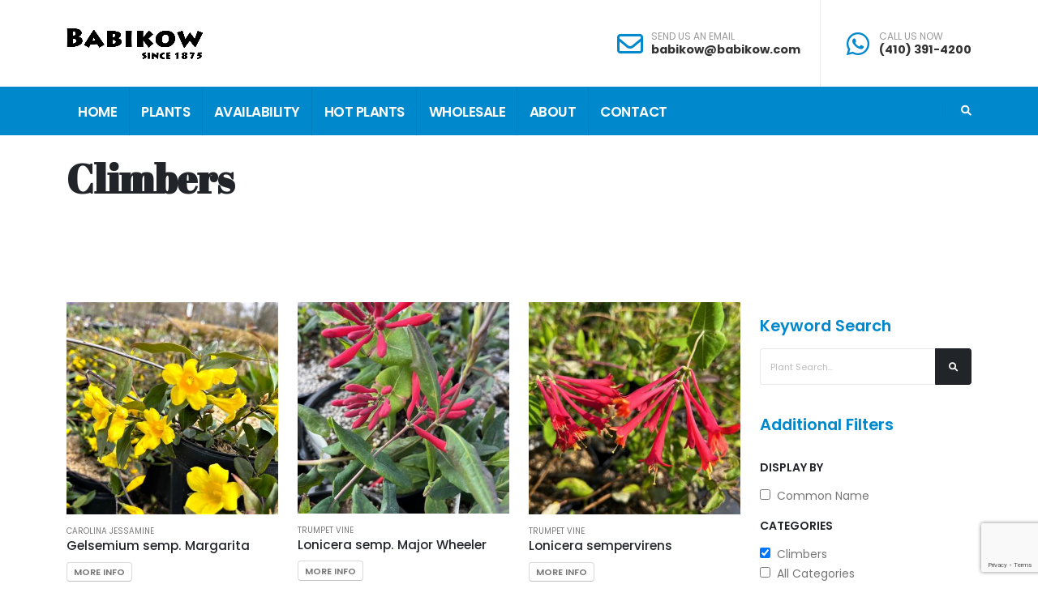

--- FILE ---
content_type: text/html;charset=UTF-8
request_url: https://www.babikow.com/index.cfm/fuseaction/plants.toggler/switchAlpha/1/typeName/Climbers/featured/0/newintros/0/sale/0/alphaKey/ALL/displayType/grid/index.htm
body_size: 8839
content:


<!DOCTYPE html>
<html>
<head>
<title>Climbers</title>
<base href="https://www.babikow.com/" />
<meta name="author" content="Babikow Wholesale Nursery (https://www.babikow.com)" />
<meta name="Keywords" content="" />
<meta name="Description" content="" />
<meta charset="utf-8">
<meta name="viewport" content="width=device-width, initial-scale=1, shrink-to-fit=no">
<meta http-equiv="X-UA-Compatible" content="IE=edge">
<!-- Favicon -->
<link rel="SHORTCUT ICON" type="image/gif" href="image/favicon.gif" />
<!-- Mobile Metas -->
<meta name="viewport" content="width=device-width, initial-scale=1, minimum-scale=1.0, shrink-to-fit=no">
<!-- Web Fonts -->
<link id="googleFonts" href="https://fonts.googleapis.com/css?family=Poppins:300,400,500,600,700,800%7COpen+Sans:400,700,800&display=swap" rel="stylesheet" type="text/css">
<link rel="preconnect" href="https://fonts.googleapis.com">
<link rel="preconnect" href="https://fonts.gstatic.com" crossorigin>
<link href="https://fonts.googleapis.com/css2?family=Abril+Fatface&display=swap" rel="stylesheet">
<!-- Vendor CSS -->
<link rel="stylesheet" href="vendor/bootstrap/css/bootstrap.min.css">
<link rel="stylesheet" href="vendor/fontawesome-free/css/all.min.css">
<link rel="stylesheet" href="vendor/animate/animate.compat.css">
<link rel="stylesheet" href="vendor/simple-line-icons/css/simple-line-icons.min.css">
<link rel="stylesheet" href="vendor/owl.carousel/assets/owl.carousel.min.css">
<link rel="stylesheet" href="vendor/owl.carousel/assets/owl.theme.default.min.css">
<link rel="stylesheet" href="vendor/magnific-popup/magnific-popup.min.css">
<!-- Theme CSS -->
<link rel="stylesheet" href="css/theme.css">
<link rel="stylesheet" href="css/theme-elements.css">
<link rel="stylesheet" href="css/theme-blog.css">
<link rel="stylesheet" href="css/theme-shop.css">
<!-- Demo CSS -->
<link rel="stylesheet" href="css/demos/demo-landing.css">
<!-- Skin CSS -->
<link id="skinCSS" rel="stylesheet" href="css/skins/skin-landing.css">
<!-- Theme Custom CSS -->
<link rel="stylesheet" href="css/custom.css?refreshcss=1">
<!-- Head Libs -->
<script src="vendor/modernizr/modernizr.min.js"></script>
<link rel="SHORTCUT ICON" type="image/gif" href="image/favicon.gif" />
<script src="https://www.google.com/recaptcha/api.js?render=6LdKN20kAAAAAHzrID6qn56ubfRPr9pe4lF-g87y"></script>
<script src="https://ajax.googleapis.com/ajax/libs/jquery/1.8.2/jquery.min.js"></script>
<script type="text/javascript">
function unhide(divID) {
var item = document.getElementById(divID);
if (item) {
item.className=(item.className=='hidden')?'unhidden':'hidden';
}
}
</script>
<script type="text/javascript">
function hide(divID) {
var item = document.getElementById(divID);
if (item) {
item.className=(item.className=='unhidden')?'hidden':'unhidden';
}
}
</script>
</head>
<body data-plugin-page-transition>
<!-- Global site tag (gtag.js) - Google Analytics -->
<script async src="https://www.googletagmanager.com/gtag/js?id="></script>
<script>
window.dataLayer = window.dataLayer || [];
function gtag(){dataLayer.push(arguments);}
gtag('js', new Date());
gtag('config', '');
</script>
<div class="body">
<header id="header" data-plugin-options="{'stickyEnabled': true, 'stickyEnableOnBoxed': true, 'stickyEnableOnMobile': false, 'stickyStartAt': 108, 'stickySetTop': '-108px', 'stickyChangeLogo': true}">
<div class="header-body border-color-primary border-top-0 box-shadow-none">
<div class="header-container container z-index-2">
<div class="header-row">
<div class="header-column">
<div class="header-row">
<div class="header-logo header-logo-sticky-change">
<a href="https://www.babikow.com">
<img class="header-logo-sticky opacity-0" alt="Babikow Wholesale Nursery" height="40" data-sticky-width="239" data-sticky-height="40" data-sticky-top="88" src="image/logo-reverse.png">
<img class="header-logo-non-sticky" alt="Babikow Wholesale Nursery" height="40" src="image/logo.png">
</a>
</div>
</div>
</div>
<div class="header-column justify-content-end">
<div class="header-row h-100">
<ul class="header-extra-info d-flex h-100 align-items-center">
<li class="align-items-center h-100 py-4 header-border-right pe-4 d-none d-md-inline-flex">
<div class="header-extra-info-text h-100 py-2">
<div class="feature-box feature-box-style-2 align-items-center">
<div class="feature-box-icon">
<i class="far fa-envelope text-7 p-relative"></i>
</div>
<div class="feature-box-info ps-1">
<label>SEND US AN EMAIL</label>
<strong><a href="mailto:babikow@babikow.com">babikow@babikow.com</a></strong>
</div>
</div>
</div>
</li>
<li class="align-items-center h-100 py-4">
<div class="header-extra-info-text h-100 py-2">
<div class="feature-box feature-box-style-2 align-items-center">
<div class="feature-box-icon">
<i class="fab fa-whatsapp text-7 p-relative"></i>
</div>
<div class="feature-box-info ps-1">
<label>CALL US NOW</label>
<strong><a href="tel:(410) 391-4200">(410) 391-4200</a></strong>
</div>
</div>
</div>
</li>
</ul>
</div>
</div>
</div>
</div>
<div class="header-nav-bar bg-primary" data-sticky-header-style="{'minResolution': 991}" data-sticky-header-style-active="{'background-color': 'transparent'}" data-sticky-header-style-deactive="{'background-color': '#0088cc'}">
<div class="container">
<div class="header-row">
<div class="header-column">
<div class="header-row">
<div class="header-colum order-2 order-lg-1">
<div class="header-row">
<div class="header-nav header-nav-stripe header-nav-divisor header-nav-force-light-text justify-content-start" data-sticky-header-style="{'minResolution': 991}" data-sticky-header-style-active="{'margin-left': '270px'}" data-sticky-header-style-deactive="{'margin-left': '0'}">
<div class="header-nav-main header-nav-main-square header-nav-main-effect-1 header-nav-main-sub-effect-1">
<nav class="collapse">
<ul class="nav nav-pills" id="mainNav">
<li class="dropdown">
<a class="dropdown-item dropdown-toggle" href="https://www.babikow.com">
Home
</a>
</li>
<li class="dropdown">
<a class="dropdown-item dropdown-toggle" href="/Our-Plants">
Plants
</a>
<ul class="dropdown-menu">
<li>
<a href="/Plant-Specials" class="dropdown-item">Specials</a>
</li>
<li>
<a href="/New-Introductions" class="dropdown-item">New for 2026</a>
</li>
<li>
<a href="/Plant-Search" class="dropdown-item" >Plant Search</a>
</li>
<li>
<a href="/Plant-Category/Natives" class="dropdown-item"> Natives</a>
</li>
<li>
<a href="/Plant-Category/Annuals" class="dropdown-item">Annuals</a>
</li>
<li>
<a href="/Plant-Category/Bamboos" class="dropdown-item">Bamboo</a>
</li>
<li>
<a href="/Plant-Category/Climbers" class="dropdown-item">Climbers</a>
</li>
<li>
<a href="/Plant-Category/Pansies-and-Kale" class="dropdown-item">Fall Pansies/Violas, Ornamentals and Kale</a>
</li>
<li>
<a href="/Plant-Category/Ferns" class="dropdown-item">Ferns</a>
</li>
<li>
<a href="/Plant-Category/Grasses" class="dropdown-item">Grasses</a>
</li>
<li>
<a href="/Plant-Category/Hanging-Baskets" class="dropdown-item">Hanging Baskets</a>
</li>
<li>
<a href="/Plant-Category/Houseplant" class="dropdown-item">Houseplant</a>
</li>
<li>
<a href="/Plant-Category/Maryland-Native-Plants" class="dropdown-item">MD Native Plants</a>
</li>
<li>
<a href="/Plant-Category/Native-Selection" class="dropdown-item">Native Selection</a>
</li>
<li>
<a href="/Plant-Category/Perennials" class="dropdown-item">Perennials</a>
</li>
<li>
<a href="/Plant-Category/Spring-Pansies" class="dropdown-item">Spring Pansies/Violas/Annuals</a>
</li>
</ul>
</li>
<li class="dropdown">
<a class="dropdown-item dropdown-toggle" href="/Availability">
Availability
</a>
</li>
<li class="dropdown">
<a class="dropdown-item dropdown-toggle" href="/Hot-Plants">
Hot Plants
</a>
</li>
<li class="dropdown">
<a class="dropdown-item dropdown-toggle" href="/Wholesale">Wholesale</a>
<ul class="dropdown-menu">
<li>
<a href="/login" class="dropdown-item" rel="">Account Login</a>
</li>
<li>
<a href="/Account-Registration" class="dropdown-item" rel="">Wholesale Account Application</a>
</li>
<li>
<a href="page/Delivery" class="dropdown-item"rel="">Delivery Area and Rates</a>
</li>
<li>
<a href="page/Babikow-Terms" class="dropdown-item"rel="">Terms and Conditions</a>
</li>
</ul>
</li>
<li class="dropdown">
<a class="dropdown-item dropdown-toggle" href="/page/About-Us">About</a>
<ul class="dropdown-menu">
<li>
<a href="page/Our-Rich-History" class="dropdown-item" rel="">History</a>
</li>
<li>
<a href="page/Download-Catalog-Brochure-Order-Form" class="dropdown-item" rel="">Download a Catalog Brochure</a>
</li>
<li>
<a href="/Employment-Opportunities" class="dropdown-item" rel="">Employment Opportunities</a>
</li>
</ul>
</li>
<li class="dropdown">
<a class="dropdown-item dropdown-toggle" href="/Contact-Us">
Contact
</a>
</li>
</ul>
</nav>
</div>
<button class="btn header-btn-collapse-nav" data-bs-toggle="collapse" data-bs-target=".header-nav-main nav">
<i class="fas fa-bars"></i>
</button>
</div>
</div>
</div>
<div class="header-column order-1 order-lg-2">
<div class="header-row justify-content-end">
<div class="header-nav-features">
<div class="header-nav-feature header-nav-features-search d-inline-flex">
<a href="" class="header-nav-features-toggle text-decoration-none" data-focus="headerSearch"><i class="fas fa-search header-nav-top-icon" style="color:#ffffff;font-weight:700;"></i></a>
<div class="header-nav-features-dropdown header-nav-features-dropdown-mobile-fixed" id="headerTopSearchDropdown">
<form role="search" action="index.cfm/fuseaction/plants.kwSearchPost" name="theform" enctype="multipart/form-data" >
<div class="simple-search input-group">
<input class="form-control text-1" id="headerSearch" name="presearch" type="search" value="" placeholder="Plant Search...">
<button class="btn" type="submit">
<i class="fas fa-search header-nav-top-icon"></i>
</button>
</div>
</form>
</div>
</div>
</div>
</div>
</div>
</div>
</div>
</div>
</div>
</div>
</div>
</header>
<div role="main" class="main">
<div id="mySidebar" class="sidebarM">
<a href="javascript:void(0)" class="closebtn" onclick="closeNav()">x Close</a>
<div style="padding:40px 20px 20px 20px;">
<!-- RD Search Form-->
<h4 class="font-weight-semi-bold text-primary pt-3">Keyword Search</h4>
<form class="rd-search form-search" action="/index.cfm/fuseaction/plants.kwSearchPost" method="post" id="navPlantSearch" name="theform" enctype="multipart/form-data">
<div class="input-group mb-3 pb-1">
<input class="form-control text-1" placeholder="Plant Search..." name="presearch" autocomplete="off" id="variety" type="text">
<button type="submit" class="btn btn-dark text-1 p-2"><i class="fas fa-search m-2"></i></button>
</div>
</form>
<script type="text/javascript" src="/consoleAssets/javascript/jquery/plugins/ajaxautocomplete/jquery.autocomplete.1.1.3.min.js"></script>
<script type="text/javascript">
jQuery(function($){
var $searchPlants = $('#navPlantSearch'),
$plantQuery = $('#variety',$searchPlants);
$plantQuery.autocomplete({
serviceUrl:"index.cfm?fuseaction=plants.autocomplete",
minChars:4,
maxHeight:550,
width:200,
zIndex:9999,
deferRequestBy:5,
onSelect:function(data){
var variety = data.replace(/[ ]{1}\[[^\]]*\]/i,"");
location.href = "index.cfm?fuseaction=plants.kwSearchPost&presearch="+variety;
}
});
$searchPlants.submit(function() {
var $entry = $plantQuery.val();
var $query = $entry.replace(/^\s*(\S*(\s+\S+)*)\s*$/, "$1");
if ($query.length == 0) {
return false;
}
});
});
</script>
<h4 class="font-weight-semi-bold text-primary pt-3">Additional Filters</h4>
<form action="/index.cfm/fuseaction/plants.main" method="post" name="theform" enctype="multipart/form-data" style="margin-top:30px;">
<input type="hidden" name="navFriendlyColor" value="" />
<input type="hidden" name="navFriendlyFoliageColor" value="" />
<input type="hidden" name="navFriendlyFoliageChar" value="" />
<input type="hidden" name="featured" value="0" />
<input type="hidden" name="newIntros" value="0" />
<input type="hidden" name="sale" value="0" />
<h5 class="font-weight-semi-bold pt-0">Display By</h5>
<ul class="nav nav-list list-unstyled flex-column">
<li class="nav-item">
<label class="checkbox-inline">
<input name="sortby" value="common" type="checkbox" onClick="submit();" >&nbsp;&nbsp;Common Name
</label>
</li>
</ul>
<h5 class="font-weight-semi-bold pt-3">Categories</h5>
<ul class="nav nav-list list-unstyled flex-column">
<li class="nav-item">
<label class="checkbox-inline">
<input name="typeName" value="Climbers" type="checkbox" onClick="submit();" checked="checked">&nbsp;&nbsp;Climbers
</label>
</li>
<li class="nav-item">
<label class="checkbox-inline">
<input name="typeName" value="clear" type="checkbox" onClick="submit();">&nbsp;&nbsp;All Categories
</label>
</li>
</ul>
<h5 class="font-weight-semi-bold pt-3">Plant List Display</h5>
<ul class="pagination">
<li class="page-item active"><a class="page-link" href="index.cfm/fuseaction/plants.toggler/switchAlpha/1/typeName/Climbers/featured/0/newintros/0/sale/0/alphaKey/ALL/displayType/grid/index.htm"><i class="fas fa-grip-horizontal"></i></a></li>
<li class="page-item"><a class="page-link" href="index.cfm/fuseaction/plants.toggler/switchAlpha/1/typeName/Climbers/featured/0/newintros/0/sale/0/alphaKey/ALL/displayType/quick/index.htm"><i class="fas fa-align-justify"></i></a></li>
</ul>
<h5 class="font-weight-semi-bold pt-3">Exposure</h5>
<ul class="nav nav-list list-unstyled flex-column">
<li class="nav-item">
<label class="checkbox-inline">
<input name="exposure" value="1" type="checkbox" onClick="submit();" >&nbsp;&nbsp;Full Sun
</label>
</li>
<li class="nav-item">
<label class="checkbox-inline">
<input name="exposure" value="178" type="checkbox" onClick="submit();" >&nbsp;&nbsp;Sun/ Part Shade
</label>
</li>
</ul>
<h5 class="font-weight-semi-bold pt-3">Hardiness Zone</h5>
<ul class="nav nav-list list-unstyled flex-column">
<li class="nav-item">
<label class="checkbox-inline">
<input name="zone" value="4" type="checkbox" onClick="submit();">&nbsp;&nbsp;Zone 4
</label>
</li>
<li class="nav-item">
<label class="checkbox-inline">
<input name="zone" value="5" type="checkbox" onClick="submit();">&nbsp;&nbsp;Zone 5
</label>
</li>
<li class="nav-item">
<label class="checkbox-inline">
<input name="zone" value="6" type="checkbox" onClick="submit();">&nbsp;&nbsp;Zone 6
</label>
</li>
<li class="nav-item">
<label class="checkbox-inline">
<input name="zone" value="7" type="checkbox" onClick="submit();">&nbsp;&nbsp;Zone 7
</label>
</li>
<li class="nav-item">
<label class="checkbox-inline">
<input name="zone" value="8" type="checkbox" onClick="submit();">&nbsp;&nbsp;Zone 8
</label>
</li>
<li class="nav-item">
<label class="checkbox-inline">
<input name="zone" value="9" type="checkbox" onClick="submit();">&nbsp;&nbsp;Zone 9
</label>
</li>
</ul>
<h5 class="font-weight-semi-bold pt-3">Wildlife Attraction</h5>
<ul class="nav nav-list list-unstyled flex-column">
<li class="nav-item">
<label class="checkbox-inline">
<input name="wildlife" value="116" type="checkbox" onClick="submit();" >&nbsp;&nbsp;Attracts Butterflies
</label>
</li>
<li class="nav-item">
<label class="checkbox-inline">
<input name="wildlife" value="115" type="checkbox" onClick="submit();" >&nbsp;&nbsp;Attracts Hummingbirds
</label>
</li>
<li class="nav-item">
<label class="checkbox-inline">
<input name="wildlife" value="141" type="checkbox" onClick="submit();" >&nbsp;&nbsp;Attracts Pollinators
</label>
</li>
</ul>
<p>
<a href="/Our-Plants" class="btn btn-modern btn-primary mt-3">Reset Filters</a>
</p>
</form>
</div>
</div>
<script language="javascript" type="text/javascript">
/* Tells the window to watch for infinite scrolling opportunities */
var INFINITE = true;
function jqLoadPlants( letter , kw ) {
var letter = letter || "";
var breederID = breederID || "";
var alphakey = alphakey || "";
var kw = kw || "";
var filter = filter || "";
var program = program || "";
var special = special || "";
var newplantsonly = newplantsonly || "";
var $list = jQuery('#plantlist');
if (letter != "") {
// update filter form so any changes there reflect new letter selection
document.filterForm.LETTER.value = letter;
} else {
letter = "all";
}
if (bredderID != "") {
// update filter form so any changes there reflect new letter selection
document.filterForm.breederID.value = breederID;
} else {
breederID = "all";
}
// show spinny thing
//$list.html("<div style=\"padding:50px;\" align=\"center\"><img src=\"image/indicator-large.gif\" height=\"42\" width=\"42\" /></div>");
// get the next set of whatever
jQuery.get( '/index.cfm?fuseaction=plants.ajaxPlantList&filter='+filter+"&alphakey="+alphakey+"&kw="+kw+"&program="+program+"&special="+special+"&newplantsonly="+newplantsonly, [], function( data, status, jqXHR ){
// drop in the new data
$list.html(data);
// reset the flag
INFINITE = true;
});
}
</script>
<!-- Single Product-->
<div class="container py-4">
<div class="row">
<div class="col-md-12 order-2">
<div class="overflow-hidden">
<h2 class="text-color-dark font-weight-bold text-12 mb-2 pt-0 mt-0 appear-animation" data-appear-animation="maskUp" data-appear-animation-delay="300">Climbers</h2>
</div>
<p class="lead appear-animation" data-appear-animation="fadeInUpShorter" data-appear-animation-delay="700"><p style="text-align: left;"><span style="font-size: 125%; color: #ff0000;">&#160;</span></p></p>
</div>
</div>
</div>
<div role="main" class="main shop pt-4">
<div class="container">
<div class="row">
<div id="plantlist" class="col-lg-9">
<div class="row products product-thumb-info-list">
<div class="col-sm-6 col-lg-4">
<div class="product mb-0">
<div class="product-thumb-info border-0 mb-3">
<div class="product-thumb-info-badges-wrapper">
</div>
<div class="addtocart-btn-wrapper">
</div>
<a href="/plant-name/Gelsemium-semp-Margarita">
<div class="product-thumb-info-image product-thumb-info-image-effect">
<img src="_ccLib/image/plants/THUM-1197.jpg" onerror="this.src='image/missingThumb.gif'" alt="Gelsemium semp. Margarita" class="img-fluid" />
</div>
</a>
</div>
<div class="d-flex justify-content-between">
<div>
<a href="/plant-name/Gelsemium-semp-Margarita" class="d-block text-uppercase text-decoration-none text-color-default text-color-hover-primary line-height-1 text-0 mb-1">Carolina Jessamine</a>
<h3 class="text-3-5 font-weight-medium font-alternative text-transform-none line-height-3 mb-0"><a href="/plant-name/Gelsemium-semp-Margarita" class="text-color-dark text-color-hover-primary">Gelsemium semp. Margarita</a></h3>
</div>
</div>
<span class="d-block mt-2 mb-3">
<a href="/plant-name/Gelsemium-semp-Margarita" class="btn btn-xs btn-light text-1 text-uppercase">More Info</a>
</span>
</div>
</div>
<div class="col-sm-6 col-lg-4">
<div class="product mb-0">
<div class="product-thumb-info border-0 mb-3">
<div class="product-thumb-info-badges-wrapper">
</div>
<div class="addtocart-btn-wrapper">
</div>
<a href="/plant-name/Lonicera-semp-Major-Wheeler">
<div class="product-thumb-info-image product-thumb-info-image-effect">
<img src="_ccLib/image/plants/THUM-2075.jpg" onerror="this.src='image/missingThumb.gif'" alt="Lonicera semp. Major Wheeler" class="img-fluid" />
</div>
</a>
</div>
<div class="d-flex justify-content-between">
<div>
<a href="/plant-name/Lonicera-semp-Major-Wheeler" class="d-block text-uppercase text-decoration-none text-color-default text-color-hover-primary line-height-1 text-0 mb-1">Trumpet Vine</a>
<h3 class="text-3-5 font-weight-medium font-alternative text-transform-none line-height-3 mb-0"><a href="/plant-name/Lonicera-semp-Major-Wheeler" class="text-color-dark text-color-hover-primary">Lonicera semp. Major Wheeler</a></h3>
</div>
</div>
<span class="d-block mt-2 mb-3">
<a href="/plant-name/Lonicera-semp-Major-Wheeler" class="btn btn-xs btn-light text-1 text-uppercase">More Info</a>
</span>
</div>
</div>
<div class="col-sm-6 col-lg-4">
<div class="product mb-0">
<div class="product-thumb-info border-0 mb-3">
<div class="product-thumb-info-badges-wrapper">
</div>
<div class="addtocart-btn-wrapper">
</div>
<a href="/plant-name/Lonicera-sempervirens">
<div class="product-thumb-info-image product-thumb-info-image-effect">
<img src="_ccLib/image/plants/THUM-1200.jpg" onerror="this.src='image/missingThumb.gif'" alt="Lonicera sempervirens " class="img-fluid" />
</div>
</a>
</div>
<div class="d-flex justify-content-between">
<div>
<a href="/plant-name/Lonicera-sempervirens" class="d-block text-uppercase text-decoration-none text-color-default text-color-hover-primary line-height-1 text-0 mb-1">Trumpet Vine</a>
<h3 class="text-3-5 font-weight-medium font-alternative text-transform-none line-height-3 mb-0"><a href="/plant-name/Lonicera-sempervirens" class="text-color-dark text-color-hover-primary">Lonicera sempervirens </a></h3>
</div>
</div>
<span class="d-block mt-2 mb-3">
<a href="/plant-name/Lonicera-sempervirens" class="btn btn-xs btn-light text-1 text-uppercase">More Info</a>
</span>
</div>
</div>
<div class="col-sm-6 col-lg-4">
<div class="product mb-0">
<div class="product-thumb-info border-0 mb-3">
<div class="product-thumb-info-badges-wrapper">
</div>
<div class="addtocart-btn-wrapper">
</div>
<a href="/plant-name/Passiflora-incarnata">
<div class="product-thumb-info-image product-thumb-info-image-effect">
<img src="_ccLib/image/plants/THUM-1201.jpg" onerror="this.src='image/missingThumb.gif'" alt="Passiflora incarnata " class="img-fluid" />
</div>
</a>
</div>
<div class="d-flex justify-content-between">
<div>
<a href="/plant-name/Passiflora-incarnata" class="d-block text-uppercase text-decoration-none text-color-default text-color-hover-primary line-height-1 text-0 mb-1">Wild Passion Flower</a>
<h3 class="text-3-5 font-weight-medium font-alternative text-transform-none line-height-3 mb-0"><a href="/plant-name/Passiflora-incarnata" class="text-color-dark text-color-hover-primary">Passiflora incarnata </a></h3>
</div>
</div>
<span class="d-block mt-2 mb-3">
<a href="/plant-name/Passiflora-incarnata" class="btn btn-xs btn-light text-1 text-uppercase">More Info</a>
</span>
</div>
</div>
</div>
</div>
<div class="col-lg-3">
<aside class="sidebar">
<!-- RD Search Form-->
<h4 class="font-weight-semi-bold text-primary pt-3">Keyword Search</h4>
<form class="rd-search form-search" action="/index.cfm/fuseaction/plants.kwSearchPost" method="post" id="navPlantSearch" name="theform" enctype="multipart/form-data">
<div class="input-group mb-3 pb-1">
<input class="form-control text-1" placeholder="Plant Search..." name="presearch" autocomplete="off" id="variety" type="text">
<button type="submit" class="btn btn-dark text-1 p-2"><i class="fas fa-search m-2"></i></button>
</div>
</form>
<script type="text/javascript" src="/consoleAssets/javascript/jquery/plugins/ajaxautocomplete/jquery.autocomplete.1.1.3.min.js"></script>
<script type="text/javascript">
jQuery(function($){
var $searchPlants = $('#navPlantSearch'),
$plantQuery = $('#variety',$searchPlants);
$plantQuery.autocomplete({
serviceUrl:"index.cfm?fuseaction=plants.autocomplete",
minChars:4,
maxHeight:550,
width:200,
zIndex:9999,
deferRequestBy:5,
onSelect:function(data){
var variety = data.replace(/[ ]{1}\[[^\]]*\]/i,"");
location.href = "index.cfm?fuseaction=plants.kwSearchPost&presearch="+variety;
}
});
$searchPlants.submit(function() {
var $entry = $plantQuery.val();
var $query = $entry.replace(/^\s*(\S*(\s+\S+)*)\s*$/, "$1");
if ($query.length == 0) {
return false;
}
});
});
</script>
<h4 class="font-weight-semi-bold text-primary pt-3">Additional Filters</h4>
<form action="/index.cfm/fuseaction/plants.main" method="post" name="theform" enctype="multipart/form-data" style="margin-top:30px;">
<input type="hidden" name="navFriendlyColor" value="" />
<input type="hidden" name="navFriendlyFoliageColor" value="" />
<input type="hidden" name="navFriendlyFoliageChar" value="" />
<input type="hidden" name="featured" value="0" />
<input type="hidden" name="newIntros" value="0" />
<input type="hidden" name="sale" value="0" />
<h5 class="font-weight-semi-bold pt-0">Display By</h5>
<ul class="nav nav-list list-unstyled flex-column">
<li class="nav-item">
<label class="checkbox-inline">
<input name="sortby" value="common" type="checkbox" onClick="submit();" >&nbsp;&nbsp;Common Name
</label>
</li>
</ul>
<h5 class="font-weight-semi-bold pt-3">Categories</h5>
<ul class="nav nav-list list-unstyled flex-column">
<li class="nav-item">
<label class="checkbox-inline">
<input name="typeName" value="Climbers" type="checkbox" onClick="submit();" checked="checked">&nbsp;&nbsp;Climbers
</label>
</li>
<li class="nav-item">
<label class="checkbox-inline">
<input name="typeName" value="clear" type="checkbox" onClick="submit();">&nbsp;&nbsp;All Categories
</label>
</li>
</ul>
<h5 class="font-weight-semi-bold pt-3">Plant List Display</h5>
<ul class="pagination">
<li class="page-item active"><a class="page-link" href="index.cfm/fuseaction/plants.toggler/switchAlpha/1/typeName/Climbers/featured/0/newintros/0/sale/0/alphaKey/ALL/displayType/grid/index.htm"><i class="fas fa-grip-horizontal"></i></a></li>
<li class="page-item"><a class="page-link" href="index.cfm/fuseaction/plants.toggler/switchAlpha/1/typeName/Climbers/featured/0/newintros/0/sale/0/alphaKey/ALL/displayType/quick/index.htm"><i class="fas fa-align-justify"></i></a></li>
</ul>
<h5 class="font-weight-semi-bold pt-3">Exposure</h5>
<ul class="nav nav-list list-unstyled flex-column">
<li class="nav-item">
<label class="checkbox-inline">
<input name="exposure" value="1" type="checkbox" onClick="submit();" >&nbsp;&nbsp;Full Sun
</label>
</li>
<li class="nav-item">
<label class="checkbox-inline">
<input name="exposure" value="178" type="checkbox" onClick="submit();" >&nbsp;&nbsp;Sun/ Part Shade
</label>
</li>
</ul>
<h5 class="font-weight-semi-bold pt-3">Hardiness Zone</h5>
<ul class="nav nav-list list-unstyled flex-column">
<li class="nav-item">
<label class="checkbox-inline">
<input name="zone" value="4" type="checkbox" onClick="submit();">&nbsp;&nbsp;Zone 4
</label>
</li>
<li class="nav-item">
<label class="checkbox-inline">
<input name="zone" value="5" type="checkbox" onClick="submit();">&nbsp;&nbsp;Zone 5
</label>
</li>
<li class="nav-item">
<label class="checkbox-inline">
<input name="zone" value="6" type="checkbox" onClick="submit();">&nbsp;&nbsp;Zone 6
</label>
</li>
<li class="nav-item">
<label class="checkbox-inline">
<input name="zone" value="7" type="checkbox" onClick="submit();">&nbsp;&nbsp;Zone 7
</label>
</li>
<li class="nav-item">
<label class="checkbox-inline">
<input name="zone" value="8" type="checkbox" onClick="submit();">&nbsp;&nbsp;Zone 8
</label>
</li>
<li class="nav-item">
<label class="checkbox-inline">
<input name="zone" value="9" type="checkbox" onClick="submit();">&nbsp;&nbsp;Zone 9
</label>
</li>
</ul>
<h5 class="font-weight-semi-bold pt-3">Wildlife Attraction</h5>
<ul class="nav nav-list list-unstyled flex-column">
<li class="nav-item">
<label class="checkbox-inline">
<input name="wildlife" value="116" type="checkbox" onClick="submit();" >&nbsp;&nbsp;Attracts Butterflies
</label>
</li>
<li class="nav-item">
<label class="checkbox-inline">
<input name="wildlife" value="115" type="checkbox" onClick="submit();" >&nbsp;&nbsp;Attracts Hummingbirds
</label>
</li>
<li class="nav-item">
<label class="checkbox-inline">
<input name="wildlife" value="141" type="checkbox" onClick="submit();" >&nbsp;&nbsp;Attracts Pollinators
</label>
</li>
</ul>
<p>
<a href="/Our-Plants" class="btn btn-modern btn-primary mt-3">Reset Filters</a>
</p>
</form>
</aside>
</div>
</div>
</div>
</div>
<script type="text/javascript">
/**
* Infinite scrolling for the plant browse list
**/
jQuery(function($){
// stuff we'll need later
var $list = $('#plantlist') // table body to insert into
, $opts = $('#filterForm')
, count = 24
;
// store the current index of plants returned
$list.data( 'index', count );
// get all the (non-fuseaction) data we need
function getOpts() {
var inputs = $('input', $opts).add( $('select', $opts) ),
len = inputs.length,
result = {};
while( len-- ) {
if( inputs[len].name != 'fuseaction' ) {
result[ inputs[len].name ] = inputs[len].value;
}
}
return result;
}
// stop watching
function stopWatching() {
INFINITE = false;
}
// start watching
function startWatching() {
INFINITE = true;
}
// the bit that'll get the next X plant records
function getAjaxList( index ) {
var options = getOpts();
// stop watching for a sec until we're done
INFINITE = false;
// indicate loading
//$list.append("<div id=\"indicator\" style=\"padding:50px;\" align=\"center\"><img src=\"image/indicator-large.gif\" height=\"42\" width=\"42\" /></div>");
// fetch the new list
$.ajax({
method: "POST"
, url: "/index.cfm?fuseaction=plants.jsonPlantList&set=1&displaySoldOut=1&alphakey=ALL&typeID=29&featured=0&sale=0&newIntros=0&picksoftheweek=0&currentcrops=0&sortby=genus&index=" + index
, data: options
, dataType: "json"
, success: function( data, evt, jqXHR ) {
// response should look like this:
// { "success": true/false, "returned": 60, "items": "somehtml" }
if( data.success ) {
if( data.returned ) {
// add to the index
$list.data( 'index', parseInt( $list.data('index'), 10 ) + data.returned );
// add the new items to the list
$( data.items ).appendTo( $list );
// if we're done, these were the last rec's, etc.
if( data.returned < count ) {
stopWatching();
} else {
$('#indicator').remove();
startWatching();
}
} else {
stopWatching();
}
} else {
window.alert("Something happened on the server. The infinite scroll request failed, yo.");
}
}
, error: function() {
window.alert("Request was bad");
}
});
}
// I check to see if more list items are needed based on
// the scroll offset of the window and the position of
// the container.
function isMoreListItemsNeeded( container ){
// Get the view frame for the window - this is the
// top and bottom coordinates of the visible slice of
// the document.
var viewTop = $( window ).scrollTop();
var viewBottom = (viewTop + $( window ).height());
// Get the offset of the bottom of the list container.
//
// NOTE: I am using the container rather than the list
// itself since the list has FLOATING elements, which
// might cause the UL to report an inacturate height.
var containerBottom = Math.floor(
container.offset().top +
container.height()
);
// I am the scroll buffer; this is the amount of
// pre-bottom space we want to take into account
// before we start loading the next items.
var scrollBuffer = 370;
// Check to see if the container bottom is close
// enought (with buffer) to the scroll of the
// window to trigger the loading of new items.
if ((containerBottom - scrollBuffer) <= viewBottom){
// The bottom of the container is close enough
// to the bottom of thew view frame window to
// imply more item loading.
return( true );
} else {
// The container bottom is too far below the view
// frame bottom - no new items needed yet.
return( false );
}
}
// the bit that watches for our scroll motion
$( window ).bind( 'scroll resize', function(evt){
if( INFINITE && isMoreListItemsNeeded( $list ) ) {
//console.log("Checking for data...");
getAjaxList( $list.data('index') );
} else {
//console.log("Not watching for infinite data.");
}
});
});
</script>
<script>
function openNav() {
document.getElementById("mySidebar").style.width = "250px";
document.getElementById("main").style.marginLeft = "250px";
}
function closeNav() {
document.getElementById("mySidebar").style.width = "0";
document.getElementById("main").style.marginLeft= "0";
}
</script>
</div>
<footer id="footer" class="bg-color-primary border-top-0">
<div class="container py-4">
<div class="row py-5">
<div class="col-md-6 col-lg-4 mb-4 mb-lg-0">
<h5 class="text-6 mb-3 opacity-7">SUBSCRIBE NOW</h5>
<p class="pe-1 text-color-light">Sign up for our weekly availability</p>
<div class="alert alert-success d-none" id="newsletterSuccess">
<strong>Success!</strong> You've been added to our email list.
</div>
<div class="alert alert-danger d-none" id="newsletterError"></div>
<form id="newsletterForm" action="php/newsletter-subscribe.php" method="POST" class="me-4 mb-3 mb-md-0">
<div class="input-group input-group-rounded">
<input class="form-control form-control-sm bg-light" placeholder="Email Address" name="newsletterEmail" id="newsletterEmail" type="email">
<button class="btn btn-light text-color-dark" type="submit"><strong>GO!</strong></button>
</div>
</form>
</div>
<div class="col-md-6 col-lg-3 mb-4 mb-lg-0">
<h5 class="text-6 mb-3 opacity-7">POPULAR CATEGORIES</h5>
<ul class="list list-unstyled list-inline mb-0">
<li class="list-inline-item"><a href="/Plant-Category/Natives" class="badge badge-light rounded border border-color-light-3 font-weight-normal text-2 p-2"> Natives</a></li>
<li class="list-inline-item"><a href="/Plant-Category/Annuals" class="badge badge-light rounded border border-color-light-3 font-weight-normal text-2 p-2">Annuals</a></li>
<li class="list-inline-item"><a href="/Plant-Category/Bamboos" class="badge badge-light rounded border border-color-light-3 font-weight-normal text-2 p-2">Bamboo</a></li>
<li class="list-inline-item"><a href="/Plant-Category/Climbers" class="badge badge-light rounded border border-color-light-3 font-weight-normal text-2 p-2">Climbers</a></li>
<li class="list-inline-item"><a href="/Plant-Category/Pansies-and-Kale" class="badge badge-light rounded border border-color-light-3 font-weight-normal text-2 p-2">Fall Pansies/Violas, Ornamentals and Kale</a></li>
<li class="list-inline-item"><a href="/Plant-Category/Ferns" class="badge badge-light rounded border border-color-light-3 font-weight-normal text-2 p-2">Ferns</a></li>
<li class="list-inline-item"><a href="/Plant-Category/Grasses" class="badge badge-light rounded border border-color-light-3 font-weight-normal text-2 p-2">Grasses</a></li>
<li class="list-inline-item"><a href="/Plant-Category/Hanging-Baskets" class="badge badge-light rounded border border-color-light-3 font-weight-normal text-2 p-2">Hanging Baskets</a></li>
<li class="list-inline-item"><a href="/Plant-Category/Houseplant" class="badge badge-light rounded border border-color-light-3 font-weight-normal text-2 p-2">Houseplant</a></li>
<li class="list-inline-item"><a href="/Plant-Category/Maryland-Native-Plants" class="badge badge-light rounded border border-color-light-3 font-weight-normal text-2 p-2">MD Native Plants</a></li>
<li class="list-inline-item"><a href="/Plant-Category/Native-Selection" class="badge badge-light rounded border border-color-light-3 font-weight-normal text-2 p-2">Native Selection</a></li>
<li class="list-inline-item"><a href="/Plant-Category/Perennials" class="badge badge-light rounded border border-color-light-3 font-weight-normal text-2 p-2">Perennials</a></li>
<li class="list-inline-item"><a href="/Plant-Category/Spring-Pansies" class="badge badge-light rounded border border-color-light-3 font-weight-normal text-2 p-2">Spring Pansies/Violas/Annuals</a></li>
</ul>
</div>
<div class="col-md-6 col-lg-3 mb-4 mb-md-0">
<h5 class="text-6 mb-3 opacity-7">CONTACT US</h5>
<ul class="list list-icons list-icons-lg">
<li class="mb-1"><i class="far fa-dot-circle text-color-light"></i><p class="m-0 text-color-light"><a href="/Contact-Us" class="text-color-light text-decoration-none" style="color:#ffffff;">7838 Babikow Road<br/>Baltimore, MD 21237</a></p></li>
<li class="mb-1"><i class="fab fa-whatsapp text-color-light"></i><p class="m-0"><a href="tel:+(410) 391-4200" class="text-color-light text-decoration-none">(410) 391-4200</a></li>
<li class="mb-1"><i class="far fa-envelope text-color-light"></i><p class="m-0"><a class="text-color-light text-decoration-none" href="mailto:babikow@babikow.com">babikow@babikow.com</a></p></li>
</ul>
</div>
<div class="col-md-6 col-lg-2">
<h5 class="text-6 mb-3 opacity-7">FOLLOW US</h5>
<ul class="header-social-icons social-icons">
<li class="social-icons-instagram">
<a href="https://www.instagram.com/babikowgreenhouses/" class="no-footer-css" target="_blank" title="Instagram"><i class="fab fa-instagram text-2"></i></a>
</li>
</ul>
</div>
</div>
</div>
<div class="footer-copyright bg-color-primary bg-color-scale-overlay bg-color-scale-overlay-1">
<div class="bg-color-scale-overlay-wrapper">
<div class="container py-2">
<div class="row py-4">
<div class="col-lg-3 d-flex align-items-center justify-content-center justify-content-lg-start mb-2 mb-lg-0">
<a href="https://www.babikow.com" class="logo pe-0 pe-lg-3">
<img alt="Porto Website Template" src="image/logo-reverse.png" class="opacity-5" height="32">
</a>
</div>
<div class="col-lg-6 d-flex align-items-center justify-content-center justify-content-lg-start mb-4 mb-lg-0">
<p class="text-color-light">&copy; Copyright 2026 Babikow Wholesale Nursery. All Rights Reserved. Site produced by <a href="https://www.clarity-connect.com/" target="_blank" rel="noopener" class="text-color-light">Clarity Connect, Inc</a></p>
</div>
<div class="col-lg-3 d-flex align-items-center justify-content-center justify-content-lg-end">
<nav id="sub-menu">
<ul>
<li class="border-0"><i class="fas fa-angle-right text-color-light"></i><a href="/Frequently-Asked-Questions" class="ms-1 text-decoration-none text-color-light"> FAQ's</a></li>
<li class="border-0"><i class="fas fa-angle-right text-color-light"></i><a href="/Site-Map" class="ms-1 text-decoration-none text-color-light"> Sitemap</a></li>
<li class="border-0"><i class="fas fa-angle-right text-color-light"></i><a href="/Contact-Us" class="ms-1 text-decoration-none text-color-light"> Contact Us</a></li>
</ul>
</nav>
</div>
</div>
</div>
</div>
</div>
</footer>
</div>
<!-- Vendor -->
<script src="vendor/jquery/jquery.min.js"></script>
<script src="vendor/jquery.appear/jquery.appear.min.js"></script>
<script src="vendor/jquery.easing/jquery.easing.min.js"></script>
<script src="vendor/jquery.cookie/jquery.cookie.min.js"></script>
<script src="vendor/bootstrap/js/bootstrap.bundle.min.js"></script>
<script src="vendor/jquery.validation/jquery.validate.min.js"></script>
<script src="vendor/jquery.easy-pie-chart/jquery.easypiechart.min.js"></script>
<script src="vendor/jquery.gmap/jquery.gmap.min.js"></script>
<script src="vendor/lazysizes/lazysizes.min.js"></script>
<script src="vendor/isotope/jquery.isotope.min.js"></script>
<script src="vendor/owl.carousel/owl.carousel.min.js"></script>
<script src="vendor/magnific-popup/jquery.magnific-popup.min.js"></script>
<script src="vendor/vide/jquery.vide.min.js"></script>
<script src="vendor/vivus/vivus.min.js"></script>
<script src="vendor/bootstrap-star-rating/js/star-rating.min.js"></script>
<script src="vendor/bootstrap-star-rating/themes/krajee-fas/theme.min.js"></script>
<script src="vendor/jquery.countdown/jquery.countdown.min.js"></script>
<script src="vendor/elevatezoom/jquery.elevatezoom.min.js"></script>
<!-- Theme Base, Components and Settings -->
<script src="js/theme.js"></script>
<!-- Revolution Slider Scripts -->
<script src="vendor/rs-plugin/js/jquery.themepunch.tools.min.js"></script>
<script src="vendor/rs-plugin/js/jquery.themepunch.revolution.min.js"></script>
<!-- Current Page Vendor and Views -->
<script src="js/views/view.shop.js"></script>
<!-- Theme Custom -->
<script src="js/custom.js"></script>
<!-- Theme Initialization Files -->
<script src="js/theme.init.js"></script>
<!-- Examples -->
<script src="js/examples/examples.gallery.js"></script>
<div id="cartItemAdded" style="display:none;">
<div style="margin:5px 10px 13px 15px">
<div style="text-align:center;margin:6px 0px 13px 0px">
<a href="View-Cart" style="text-decoration:none;"><span class="home2" style="font-size:11px;font-weight:normal">Click here to view all 0 items in your cart</span></a>
</div>
<div style="font-size:15px;color:#ffffff;padding:4px 0px;text-align:center;background-color:#212529;;margin:0px 0px 12px 0px;z-index:9999;-moz-border-radius: 5px;-webkit-border-radius: 5px;border-radius: 5px;">
Subtotal: $0.00
</div>
<div class="d-block mx-auto text-center my-2">
<a href="View-Cart" style="border-radius: 0.2rem;cursor: pointer;font-weight: 600;font-size: 0.8rem; background-color: #0088cc;color:#ffffff;padding: 0.3rem 0.65rem;margin-right:6px;">View Cart</a>
<a href="Checkout" style="border-radius: 0.2rem;cursor: pointer;font-weight: 600;font-size: 0.8rem; background-color: #0088cc;color:#ffffff;padding: 0.3rem 0.65rem;margin-right:6px;">Checkout</a>
</div>
</div>
<script>
jQuery(document).ready(function(){
jQuery('#numCartItems').text('0');
});
</script>
</div>
<!--
Served by: intense-ivory-maple.viviotech.us
-->
</body>
</html>






--- FILE ---
content_type: text/html; charset=utf-8
request_url: https://www.google.com/recaptcha/api2/anchor?ar=1&k=6LdKN20kAAAAAHzrID6qn56ubfRPr9pe4lF-g87y&co=aHR0cHM6Ly93d3cuYmFiaWtvdy5jb206NDQz&hl=en&v=9TiwnJFHeuIw_s0wSd3fiKfN&size=invisible&anchor-ms=20000&execute-ms=30000&cb=buna3f3po3ke
body_size: 48454
content:
<!DOCTYPE HTML><html dir="ltr" lang="en"><head><meta http-equiv="Content-Type" content="text/html; charset=UTF-8">
<meta http-equiv="X-UA-Compatible" content="IE=edge">
<title>reCAPTCHA</title>
<style type="text/css">
/* cyrillic-ext */
@font-face {
  font-family: 'Roboto';
  font-style: normal;
  font-weight: 400;
  font-stretch: 100%;
  src: url(//fonts.gstatic.com/s/roboto/v48/KFO7CnqEu92Fr1ME7kSn66aGLdTylUAMa3GUBHMdazTgWw.woff2) format('woff2');
  unicode-range: U+0460-052F, U+1C80-1C8A, U+20B4, U+2DE0-2DFF, U+A640-A69F, U+FE2E-FE2F;
}
/* cyrillic */
@font-face {
  font-family: 'Roboto';
  font-style: normal;
  font-weight: 400;
  font-stretch: 100%;
  src: url(//fonts.gstatic.com/s/roboto/v48/KFO7CnqEu92Fr1ME7kSn66aGLdTylUAMa3iUBHMdazTgWw.woff2) format('woff2');
  unicode-range: U+0301, U+0400-045F, U+0490-0491, U+04B0-04B1, U+2116;
}
/* greek-ext */
@font-face {
  font-family: 'Roboto';
  font-style: normal;
  font-weight: 400;
  font-stretch: 100%;
  src: url(//fonts.gstatic.com/s/roboto/v48/KFO7CnqEu92Fr1ME7kSn66aGLdTylUAMa3CUBHMdazTgWw.woff2) format('woff2');
  unicode-range: U+1F00-1FFF;
}
/* greek */
@font-face {
  font-family: 'Roboto';
  font-style: normal;
  font-weight: 400;
  font-stretch: 100%;
  src: url(//fonts.gstatic.com/s/roboto/v48/KFO7CnqEu92Fr1ME7kSn66aGLdTylUAMa3-UBHMdazTgWw.woff2) format('woff2');
  unicode-range: U+0370-0377, U+037A-037F, U+0384-038A, U+038C, U+038E-03A1, U+03A3-03FF;
}
/* math */
@font-face {
  font-family: 'Roboto';
  font-style: normal;
  font-weight: 400;
  font-stretch: 100%;
  src: url(//fonts.gstatic.com/s/roboto/v48/KFO7CnqEu92Fr1ME7kSn66aGLdTylUAMawCUBHMdazTgWw.woff2) format('woff2');
  unicode-range: U+0302-0303, U+0305, U+0307-0308, U+0310, U+0312, U+0315, U+031A, U+0326-0327, U+032C, U+032F-0330, U+0332-0333, U+0338, U+033A, U+0346, U+034D, U+0391-03A1, U+03A3-03A9, U+03B1-03C9, U+03D1, U+03D5-03D6, U+03F0-03F1, U+03F4-03F5, U+2016-2017, U+2034-2038, U+203C, U+2040, U+2043, U+2047, U+2050, U+2057, U+205F, U+2070-2071, U+2074-208E, U+2090-209C, U+20D0-20DC, U+20E1, U+20E5-20EF, U+2100-2112, U+2114-2115, U+2117-2121, U+2123-214F, U+2190, U+2192, U+2194-21AE, U+21B0-21E5, U+21F1-21F2, U+21F4-2211, U+2213-2214, U+2216-22FF, U+2308-230B, U+2310, U+2319, U+231C-2321, U+2336-237A, U+237C, U+2395, U+239B-23B7, U+23D0, U+23DC-23E1, U+2474-2475, U+25AF, U+25B3, U+25B7, U+25BD, U+25C1, U+25CA, U+25CC, U+25FB, U+266D-266F, U+27C0-27FF, U+2900-2AFF, U+2B0E-2B11, U+2B30-2B4C, U+2BFE, U+3030, U+FF5B, U+FF5D, U+1D400-1D7FF, U+1EE00-1EEFF;
}
/* symbols */
@font-face {
  font-family: 'Roboto';
  font-style: normal;
  font-weight: 400;
  font-stretch: 100%;
  src: url(//fonts.gstatic.com/s/roboto/v48/KFO7CnqEu92Fr1ME7kSn66aGLdTylUAMaxKUBHMdazTgWw.woff2) format('woff2');
  unicode-range: U+0001-000C, U+000E-001F, U+007F-009F, U+20DD-20E0, U+20E2-20E4, U+2150-218F, U+2190, U+2192, U+2194-2199, U+21AF, U+21E6-21F0, U+21F3, U+2218-2219, U+2299, U+22C4-22C6, U+2300-243F, U+2440-244A, U+2460-24FF, U+25A0-27BF, U+2800-28FF, U+2921-2922, U+2981, U+29BF, U+29EB, U+2B00-2BFF, U+4DC0-4DFF, U+FFF9-FFFB, U+10140-1018E, U+10190-1019C, U+101A0, U+101D0-101FD, U+102E0-102FB, U+10E60-10E7E, U+1D2C0-1D2D3, U+1D2E0-1D37F, U+1F000-1F0FF, U+1F100-1F1AD, U+1F1E6-1F1FF, U+1F30D-1F30F, U+1F315, U+1F31C, U+1F31E, U+1F320-1F32C, U+1F336, U+1F378, U+1F37D, U+1F382, U+1F393-1F39F, U+1F3A7-1F3A8, U+1F3AC-1F3AF, U+1F3C2, U+1F3C4-1F3C6, U+1F3CA-1F3CE, U+1F3D4-1F3E0, U+1F3ED, U+1F3F1-1F3F3, U+1F3F5-1F3F7, U+1F408, U+1F415, U+1F41F, U+1F426, U+1F43F, U+1F441-1F442, U+1F444, U+1F446-1F449, U+1F44C-1F44E, U+1F453, U+1F46A, U+1F47D, U+1F4A3, U+1F4B0, U+1F4B3, U+1F4B9, U+1F4BB, U+1F4BF, U+1F4C8-1F4CB, U+1F4D6, U+1F4DA, U+1F4DF, U+1F4E3-1F4E6, U+1F4EA-1F4ED, U+1F4F7, U+1F4F9-1F4FB, U+1F4FD-1F4FE, U+1F503, U+1F507-1F50B, U+1F50D, U+1F512-1F513, U+1F53E-1F54A, U+1F54F-1F5FA, U+1F610, U+1F650-1F67F, U+1F687, U+1F68D, U+1F691, U+1F694, U+1F698, U+1F6AD, U+1F6B2, U+1F6B9-1F6BA, U+1F6BC, U+1F6C6-1F6CF, U+1F6D3-1F6D7, U+1F6E0-1F6EA, U+1F6F0-1F6F3, U+1F6F7-1F6FC, U+1F700-1F7FF, U+1F800-1F80B, U+1F810-1F847, U+1F850-1F859, U+1F860-1F887, U+1F890-1F8AD, U+1F8B0-1F8BB, U+1F8C0-1F8C1, U+1F900-1F90B, U+1F93B, U+1F946, U+1F984, U+1F996, U+1F9E9, U+1FA00-1FA6F, U+1FA70-1FA7C, U+1FA80-1FA89, U+1FA8F-1FAC6, U+1FACE-1FADC, U+1FADF-1FAE9, U+1FAF0-1FAF8, U+1FB00-1FBFF;
}
/* vietnamese */
@font-face {
  font-family: 'Roboto';
  font-style: normal;
  font-weight: 400;
  font-stretch: 100%;
  src: url(//fonts.gstatic.com/s/roboto/v48/KFO7CnqEu92Fr1ME7kSn66aGLdTylUAMa3OUBHMdazTgWw.woff2) format('woff2');
  unicode-range: U+0102-0103, U+0110-0111, U+0128-0129, U+0168-0169, U+01A0-01A1, U+01AF-01B0, U+0300-0301, U+0303-0304, U+0308-0309, U+0323, U+0329, U+1EA0-1EF9, U+20AB;
}
/* latin-ext */
@font-face {
  font-family: 'Roboto';
  font-style: normal;
  font-weight: 400;
  font-stretch: 100%;
  src: url(//fonts.gstatic.com/s/roboto/v48/KFO7CnqEu92Fr1ME7kSn66aGLdTylUAMa3KUBHMdazTgWw.woff2) format('woff2');
  unicode-range: U+0100-02BA, U+02BD-02C5, U+02C7-02CC, U+02CE-02D7, U+02DD-02FF, U+0304, U+0308, U+0329, U+1D00-1DBF, U+1E00-1E9F, U+1EF2-1EFF, U+2020, U+20A0-20AB, U+20AD-20C0, U+2113, U+2C60-2C7F, U+A720-A7FF;
}
/* latin */
@font-face {
  font-family: 'Roboto';
  font-style: normal;
  font-weight: 400;
  font-stretch: 100%;
  src: url(//fonts.gstatic.com/s/roboto/v48/KFO7CnqEu92Fr1ME7kSn66aGLdTylUAMa3yUBHMdazQ.woff2) format('woff2');
  unicode-range: U+0000-00FF, U+0131, U+0152-0153, U+02BB-02BC, U+02C6, U+02DA, U+02DC, U+0304, U+0308, U+0329, U+2000-206F, U+20AC, U+2122, U+2191, U+2193, U+2212, U+2215, U+FEFF, U+FFFD;
}
/* cyrillic-ext */
@font-face {
  font-family: 'Roboto';
  font-style: normal;
  font-weight: 500;
  font-stretch: 100%;
  src: url(//fonts.gstatic.com/s/roboto/v48/KFO7CnqEu92Fr1ME7kSn66aGLdTylUAMa3GUBHMdazTgWw.woff2) format('woff2');
  unicode-range: U+0460-052F, U+1C80-1C8A, U+20B4, U+2DE0-2DFF, U+A640-A69F, U+FE2E-FE2F;
}
/* cyrillic */
@font-face {
  font-family: 'Roboto';
  font-style: normal;
  font-weight: 500;
  font-stretch: 100%;
  src: url(//fonts.gstatic.com/s/roboto/v48/KFO7CnqEu92Fr1ME7kSn66aGLdTylUAMa3iUBHMdazTgWw.woff2) format('woff2');
  unicode-range: U+0301, U+0400-045F, U+0490-0491, U+04B0-04B1, U+2116;
}
/* greek-ext */
@font-face {
  font-family: 'Roboto';
  font-style: normal;
  font-weight: 500;
  font-stretch: 100%;
  src: url(//fonts.gstatic.com/s/roboto/v48/KFO7CnqEu92Fr1ME7kSn66aGLdTylUAMa3CUBHMdazTgWw.woff2) format('woff2');
  unicode-range: U+1F00-1FFF;
}
/* greek */
@font-face {
  font-family: 'Roboto';
  font-style: normal;
  font-weight: 500;
  font-stretch: 100%;
  src: url(//fonts.gstatic.com/s/roboto/v48/KFO7CnqEu92Fr1ME7kSn66aGLdTylUAMa3-UBHMdazTgWw.woff2) format('woff2');
  unicode-range: U+0370-0377, U+037A-037F, U+0384-038A, U+038C, U+038E-03A1, U+03A3-03FF;
}
/* math */
@font-face {
  font-family: 'Roboto';
  font-style: normal;
  font-weight: 500;
  font-stretch: 100%;
  src: url(//fonts.gstatic.com/s/roboto/v48/KFO7CnqEu92Fr1ME7kSn66aGLdTylUAMawCUBHMdazTgWw.woff2) format('woff2');
  unicode-range: U+0302-0303, U+0305, U+0307-0308, U+0310, U+0312, U+0315, U+031A, U+0326-0327, U+032C, U+032F-0330, U+0332-0333, U+0338, U+033A, U+0346, U+034D, U+0391-03A1, U+03A3-03A9, U+03B1-03C9, U+03D1, U+03D5-03D6, U+03F0-03F1, U+03F4-03F5, U+2016-2017, U+2034-2038, U+203C, U+2040, U+2043, U+2047, U+2050, U+2057, U+205F, U+2070-2071, U+2074-208E, U+2090-209C, U+20D0-20DC, U+20E1, U+20E5-20EF, U+2100-2112, U+2114-2115, U+2117-2121, U+2123-214F, U+2190, U+2192, U+2194-21AE, U+21B0-21E5, U+21F1-21F2, U+21F4-2211, U+2213-2214, U+2216-22FF, U+2308-230B, U+2310, U+2319, U+231C-2321, U+2336-237A, U+237C, U+2395, U+239B-23B7, U+23D0, U+23DC-23E1, U+2474-2475, U+25AF, U+25B3, U+25B7, U+25BD, U+25C1, U+25CA, U+25CC, U+25FB, U+266D-266F, U+27C0-27FF, U+2900-2AFF, U+2B0E-2B11, U+2B30-2B4C, U+2BFE, U+3030, U+FF5B, U+FF5D, U+1D400-1D7FF, U+1EE00-1EEFF;
}
/* symbols */
@font-face {
  font-family: 'Roboto';
  font-style: normal;
  font-weight: 500;
  font-stretch: 100%;
  src: url(//fonts.gstatic.com/s/roboto/v48/KFO7CnqEu92Fr1ME7kSn66aGLdTylUAMaxKUBHMdazTgWw.woff2) format('woff2');
  unicode-range: U+0001-000C, U+000E-001F, U+007F-009F, U+20DD-20E0, U+20E2-20E4, U+2150-218F, U+2190, U+2192, U+2194-2199, U+21AF, U+21E6-21F0, U+21F3, U+2218-2219, U+2299, U+22C4-22C6, U+2300-243F, U+2440-244A, U+2460-24FF, U+25A0-27BF, U+2800-28FF, U+2921-2922, U+2981, U+29BF, U+29EB, U+2B00-2BFF, U+4DC0-4DFF, U+FFF9-FFFB, U+10140-1018E, U+10190-1019C, U+101A0, U+101D0-101FD, U+102E0-102FB, U+10E60-10E7E, U+1D2C0-1D2D3, U+1D2E0-1D37F, U+1F000-1F0FF, U+1F100-1F1AD, U+1F1E6-1F1FF, U+1F30D-1F30F, U+1F315, U+1F31C, U+1F31E, U+1F320-1F32C, U+1F336, U+1F378, U+1F37D, U+1F382, U+1F393-1F39F, U+1F3A7-1F3A8, U+1F3AC-1F3AF, U+1F3C2, U+1F3C4-1F3C6, U+1F3CA-1F3CE, U+1F3D4-1F3E0, U+1F3ED, U+1F3F1-1F3F3, U+1F3F5-1F3F7, U+1F408, U+1F415, U+1F41F, U+1F426, U+1F43F, U+1F441-1F442, U+1F444, U+1F446-1F449, U+1F44C-1F44E, U+1F453, U+1F46A, U+1F47D, U+1F4A3, U+1F4B0, U+1F4B3, U+1F4B9, U+1F4BB, U+1F4BF, U+1F4C8-1F4CB, U+1F4D6, U+1F4DA, U+1F4DF, U+1F4E3-1F4E6, U+1F4EA-1F4ED, U+1F4F7, U+1F4F9-1F4FB, U+1F4FD-1F4FE, U+1F503, U+1F507-1F50B, U+1F50D, U+1F512-1F513, U+1F53E-1F54A, U+1F54F-1F5FA, U+1F610, U+1F650-1F67F, U+1F687, U+1F68D, U+1F691, U+1F694, U+1F698, U+1F6AD, U+1F6B2, U+1F6B9-1F6BA, U+1F6BC, U+1F6C6-1F6CF, U+1F6D3-1F6D7, U+1F6E0-1F6EA, U+1F6F0-1F6F3, U+1F6F7-1F6FC, U+1F700-1F7FF, U+1F800-1F80B, U+1F810-1F847, U+1F850-1F859, U+1F860-1F887, U+1F890-1F8AD, U+1F8B0-1F8BB, U+1F8C0-1F8C1, U+1F900-1F90B, U+1F93B, U+1F946, U+1F984, U+1F996, U+1F9E9, U+1FA00-1FA6F, U+1FA70-1FA7C, U+1FA80-1FA89, U+1FA8F-1FAC6, U+1FACE-1FADC, U+1FADF-1FAE9, U+1FAF0-1FAF8, U+1FB00-1FBFF;
}
/* vietnamese */
@font-face {
  font-family: 'Roboto';
  font-style: normal;
  font-weight: 500;
  font-stretch: 100%;
  src: url(//fonts.gstatic.com/s/roboto/v48/KFO7CnqEu92Fr1ME7kSn66aGLdTylUAMa3OUBHMdazTgWw.woff2) format('woff2');
  unicode-range: U+0102-0103, U+0110-0111, U+0128-0129, U+0168-0169, U+01A0-01A1, U+01AF-01B0, U+0300-0301, U+0303-0304, U+0308-0309, U+0323, U+0329, U+1EA0-1EF9, U+20AB;
}
/* latin-ext */
@font-face {
  font-family: 'Roboto';
  font-style: normal;
  font-weight: 500;
  font-stretch: 100%;
  src: url(//fonts.gstatic.com/s/roboto/v48/KFO7CnqEu92Fr1ME7kSn66aGLdTylUAMa3KUBHMdazTgWw.woff2) format('woff2');
  unicode-range: U+0100-02BA, U+02BD-02C5, U+02C7-02CC, U+02CE-02D7, U+02DD-02FF, U+0304, U+0308, U+0329, U+1D00-1DBF, U+1E00-1E9F, U+1EF2-1EFF, U+2020, U+20A0-20AB, U+20AD-20C0, U+2113, U+2C60-2C7F, U+A720-A7FF;
}
/* latin */
@font-face {
  font-family: 'Roboto';
  font-style: normal;
  font-weight: 500;
  font-stretch: 100%;
  src: url(//fonts.gstatic.com/s/roboto/v48/KFO7CnqEu92Fr1ME7kSn66aGLdTylUAMa3yUBHMdazQ.woff2) format('woff2');
  unicode-range: U+0000-00FF, U+0131, U+0152-0153, U+02BB-02BC, U+02C6, U+02DA, U+02DC, U+0304, U+0308, U+0329, U+2000-206F, U+20AC, U+2122, U+2191, U+2193, U+2212, U+2215, U+FEFF, U+FFFD;
}
/* cyrillic-ext */
@font-face {
  font-family: 'Roboto';
  font-style: normal;
  font-weight: 900;
  font-stretch: 100%;
  src: url(//fonts.gstatic.com/s/roboto/v48/KFO7CnqEu92Fr1ME7kSn66aGLdTylUAMa3GUBHMdazTgWw.woff2) format('woff2');
  unicode-range: U+0460-052F, U+1C80-1C8A, U+20B4, U+2DE0-2DFF, U+A640-A69F, U+FE2E-FE2F;
}
/* cyrillic */
@font-face {
  font-family: 'Roboto';
  font-style: normal;
  font-weight: 900;
  font-stretch: 100%;
  src: url(//fonts.gstatic.com/s/roboto/v48/KFO7CnqEu92Fr1ME7kSn66aGLdTylUAMa3iUBHMdazTgWw.woff2) format('woff2');
  unicode-range: U+0301, U+0400-045F, U+0490-0491, U+04B0-04B1, U+2116;
}
/* greek-ext */
@font-face {
  font-family: 'Roboto';
  font-style: normal;
  font-weight: 900;
  font-stretch: 100%;
  src: url(//fonts.gstatic.com/s/roboto/v48/KFO7CnqEu92Fr1ME7kSn66aGLdTylUAMa3CUBHMdazTgWw.woff2) format('woff2');
  unicode-range: U+1F00-1FFF;
}
/* greek */
@font-face {
  font-family: 'Roboto';
  font-style: normal;
  font-weight: 900;
  font-stretch: 100%;
  src: url(//fonts.gstatic.com/s/roboto/v48/KFO7CnqEu92Fr1ME7kSn66aGLdTylUAMa3-UBHMdazTgWw.woff2) format('woff2');
  unicode-range: U+0370-0377, U+037A-037F, U+0384-038A, U+038C, U+038E-03A1, U+03A3-03FF;
}
/* math */
@font-face {
  font-family: 'Roboto';
  font-style: normal;
  font-weight: 900;
  font-stretch: 100%;
  src: url(//fonts.gstatic.com/s/roboto/v48/KFO7CnqEu92Fr1ME7kSn66aGLdTylUAMawCUBHMdazTgWw.woff2) format('woff2');
  unicode-range: U+0302-0303, U+0305, U+0307-0308, U+0310, U+0312, U+0315, U+031A, U+0326-0327, U+032C, U+032F-0330, U+0332-0333, U+0338, U+033A, U+0346, U+034D, U+0391-03A1, U+03A3-03A9, U+03B1-03C9, U+03D1, U+03D5-03D6, U+03F0-03F1, U+03F4-03F5, U+2016-2017, U+2034-2038, U+203C, U+2040, U+2043, U+2047, U+2050, U+2057, U+205F, U+2070-2071, U+2074-208E, U+2090-209C, U+20D0-20DC, U+20E1, U+20E5-20EF, U+2100-2112, U+2114-2115, U+2117-2121, U+2123-214F, U+2190, U+2192, U+2194-21AE, U+21B0-21E5, U+21F1-21F2, U+21F4-2211, U+2213-2214, U+2216-22FF, U+2308-230B, U+2310, U+2319, U+231C-2321, U+2336-237A, U+237C, U+2395, U+239B-23B7, U+23D0, U+23DC-23E1, U+2474-2475, U+25AF, U+25B3, U+25B7, U+25BD, U+25C1, U+25CA, U+25CC, U+25FB, U+266D-266F, U+27C0-27FF, U+2900-2AFF, U+2B0E-2B11, U+2B30-2B4C, U+2BFE, U+3030, U+FF5B, U+FF5D, U+1D400-1D7FF, U+1EE00-1EEFF;
}
/* symbols */
@font-face {
  font-family: 'Roboto';
  font-style: normal;
  font-weight: 900;
  font-stretch: 100%;
  src: url(//fonts.gstatic.com/s/roboto/v48/KFO7CnqEu92Fr1ME7kSn66aGLdTylUAMaxKUBHMdazTgWw.woff2) format('woff2');
  unicode-range: U+0001-000C, U+000E-001F, U+007F-009F, U+20DD-20E0, U+20E2-20E4, U+2150-218F, U+2190, U+2192, U+2194-2199, U+21AF, U+21E6-21F0, U+21F3, U+2218-2219, U+2299, U+22C4-22C6, U+2300-243F, U+2440-244A, U+2460-24FF, U+25A0-27BF, U+2800-28FF, U+2921-2922, U+2981, U+29BF, U+29EB, U+2B00-2BFF, U+4DC0-4DFF, U+FFF9-FFFB, U+10140-1018E, U+10190-1019C, U+101A0, U+101D0-101FD, U+102E0-102FB, U+10E60-10E7E, U+1D2C0-1D2D3, U+1D2E0-1D37F, U+1F000-1F0FF, U+1F100-1F1AD, U+1F1E6-1F1FF, U+1F30D-1F30F, U+1F315, U+1F31C, U+1F31E, U+1F320-1F32C, U+1F336, U+1F378, U+1F37D, U+1F382, U+1F393-1F39F, U+1F3A7-1F3A8, U+1F3AC-1F3AF, U+1F3C2, U+1F3C4-1F3C6, U+1F3CA-1F3CE, U+1F3D4-1F3E0, U+1F3ED, U+1F3F1-1F3F3, U+1F3F5-1F3F7, U+1F408, U+1F415, U+1F41F, U+1F426, U+1F43F, U+1F441-1F442, U+1F444, U+1F446-1F449, U+1F44C-1F44E, U+1F453, U+1F46A, U+1F47D, U+1F4A3, U+1F4B0, U+1F4B3, U+1F4B9, U+1F4BB, U+1F4BF, U+1F4C8-1F4CB, U+1F4D6, U+1F4DA, U+1F4DF, U+1F4E3-1F4E6, U+1F4EA-1F4ED, U+1F4F7, U+1F4F9-1F4FB, U+1F4FD-1F4FE, U+1F503, U+1F507-1F50B, U+1F50D, U+1F512-1F513, U+1F53E-1F54A, U+1F54F-1F5FA, U+1F610, U+1F650-1F67F, U+1F687, U+1F68D, U+1F691, U+1F694, U+1F698, U+1F6AD, U+1F6B2, U+1F6B9-1F6BA, U+1F6BC, U+1F6C6-1F6CF, U+1F6D3-1F6D7, U+1F6E0-1F6EA, U+1F6F0-1F6F3, U+1F6F7-1F6FC, U+1F700-1F7FF, U+1F800-1F80B, U+1F810-1F847, U+1F850-1F859, U+1F860-1F887, U+1F890-1F8AD, U+1F8B0-1F8BB, U+1F8C0-1F8C1, U+1F900-1F90B, U+1F93B, U+1F946, U+1F984, U+1F996, U+1F9E9, U+1FA00-1FA6F, U+1FA70-1FA7C, U+1FA80-1FA89, U+1FA8F-1FAC6, U+1FACE-1FADC, U+1FADF-1FAE9, U+1FAF0-1FAF8, U+1FB00-1FBFF;
}
/* vietnamese */
@font-face {
  font-family: 'Roboto';
  font-style: normal;
  font-weight: 900;
  font-stretch: 100%;
  src: url(//fonts.gstatic.com/s/roboto/v48/KFO7CnqEu92Fr1ME7kSn66aGLdTylUAMa3OUBHMdazTgWw.woff2) format('woff2');
  unicode-range: U+0102-0103, U+0110-0111, U+0128-0129, U+0168-0169, U+01A0-01A1, U+01AF-01B0, U+0300-0301, U+0303-0304, U+0308-0309, U+0323, U+0329, U+1EA0-1EF9, U+20AB;
}
/* latin-ext */
@font-face {
  font-family: 'Roboto';
  font-style: normal;
  font-weight: 900;
  font-stretch: 100%;
  src: url(//fonts.gstatic.com/s/roboto/v48/KFO7CnqEu92Fr1ME7kSn66aGLdTylUAMa3KUBHMdazTgWw.woff2) format('woff2');
  unicode-range: U+0100-02BA, U+02BD-02C5, U+02C7-02CC, U+02CE-02D7, U+02DD-02FF, U+0304, U+0308, U+0329, U+1D00-1DBF, U+1E00-1E9F, U+1EF2-1EFF, U+2020, U+20A0-20AB, U+20AD-20C0, U+2113, U+2C60-2C7F, U+A720-A7FF;
}
/* latin */
@font-face {
  font-family: 'Roboto';
  font-style: normal;
  font-weight: 900;
  font-stretch: 100%;
  src: url(//fonts.gstatic.com/s/roboto/v48/KFO7CnqEu92Fr1ME7kSn66aGLdTylUAMa3yUBHMdazQ.woff2) format('woff2');
  unicode-range: U+0000-00FF, U+0131, U+0152-0153, U+02BB-02BC, U+02C6, U+02DA, U+02DC, U+0304, U+0308, U+0329, U+2000-206F, U+20AC, U+2122, U+2191, U+2193, U+2212, U+2215, U+FEFF, U+FFFD;
}

</style>
<link rel="stylesheet" type="text/css" href="https://www.gstatic.com/recaptcha/releases/9TiwnJFHeuIw_s0wSd3fiKfN/styles__ltr.css">
<script nonce="krrdX7W1yLqgs5cN4FMDBw" type="text/javascript">window['__recaptcha_api'] = 'https://www.google.com/recaptcha/api2/';</script>
<script type="text/javascript" src="https://www.gstatic.com/recaptcha/releases/9TiwnJFHeuIw_s0wSd3fiKfN/recaptcha__en.js" nonce="krrdX7W1yLqgs5cN4FMDBw">
      
    </script></head>
<body><div id="rc-anchor-alert" class="rc-anchor-alert"></div>
<input type="hidden" id="recaptcha-token" value="[base64]">
<script type="text/javascript" nonce="krrdX7W1yLqgs5cN4FMDBw">
      recaptcha.anchor.Main.init("[\x22ainput\x22,[\x22bgdata\x22,\x22\x22,\[base64]/[base64]/[base64]/KE4oMTI0LHYsdi5HKSxMWihsLHYpKTpOKDEyNCx2LGwpLFYpLHYpLFQpKSxGKDE3MSx2KX0scjc9ZnVuY3Rpb24obCl7cmV0dXJuIGx9LEM9ZnVuY3Rpb24obCxWLHYpe04odixsLFYpLFZbYWtdPTI3OTZ9LG49ZnVuY3Rpb24obCxWKXtWLlg9KChWLlg/[base64]/[base64]/[base64]/[base64]/[base64]/[base64]/[base64]/[base64]/[base64]/[base64]/[base64]\\u003d\x22,\[base64]\\u003d\\u003d\x22,\x22SMK2w5TDs1tIw6J1d8Ofw4EMCMKWNiBOw54GasOXAAgJw7IHw7hjwp1PczJTKAbDqcO0ZhzChS0sw7nDhcK0w5XDq07Djk3CmcK3w7skw53DjEt6HMOvw4IKw4bCmx/DgATDhsOfw4DCmRvCn8O3woPDrVDDmcO5wr/CncKgwqPDu30GQMOaw6AEw6XCtMOkSnXCosOwRmDDviTDpwAiwr/DvADDvFTDm8KOHk/CssKHw5FgQsKMGSoxIQTDilEowqxkIAfDjXzDtsO2w60awpxew7FXJMODwrpEGMK5wr4bZCYXw5jDqsO5KsO2QSc3woBWWcKbwpVSIRhGw7PDmMOyw6cbUWnCtcOhB8ORwqXCscKRw7TDtz/[base64]/Du8O6w5UodMK/wojDlncrM0HDvl7DiMKXw7/Dpjwjw4HChsOUB8O0MEsAw6rCkG0ywopyQMONwr7CsH3CgcKqwoNPEsOMw5HCljTDvTLDiMKjKTRpwqQpK2dOfMKAwr0XHT7CkMOuwpQmw4DDucKWKh8gwqZ/wovDtMKobgJ4dsKXMG90wrgfwrrDs00rIMKaw74YHX9BCFNCIksow7shbcOQG8OqTRfCmMOIeEvDv0LCrcKHZcOOJ3YxeMOsw45GfsOFRBPDncOVD8K9w4NewpoZGnfDksO2UsKyfE7Cp8Kvw644w5MEw6rCssO/w713ZV04YMK5w7cXOcOlwoEZwo5/[base64]/[base64]/[base64]/worCigbChEzCucOGYSkABcKgQsOFwrodAsKuw4/CtSvDsCHCljDCi2xowoZ2TlB8w77CiMKZcjrDg8Oqw6zCmEhpw4oEw6/DmFLCgcKkE8KMwozDrMKOw5/CtX/ChsK0wppRNg3DtMK/wqTCiyp/[base64]/TibChA08ScKjwofCmSRDw4zCtRLCg8OqwpbDiBvDrMKBBsKnw43CuxXDisOcwrrCgmLClAVmwrwUwrUwBnXCk8Oxw4fDusOFbcOwNQfCqcO8YhEfw5wtYDvDvRDCt28/KsK4Z2LDpHTCrcKqwrjCvMKhW0MRwpjDs8KqwqoHw4AYw5PDkjrCk8KOw65hw7JNw6FOwphYA8KZPGLDg8OWwonDk8OHPMKuw57Dr0MdWsOeX0nDg25gdMKnKMOLw6lyZl5tw5gPw5XCmcOMUF/DmcK4DsOQKcOqw7nCpwNfV8KRwrRELV/[base64]/[base64]/[base64]/[base64]/Ds3V5a8K2wqvConPDj8OhwoQKw4FuwoTCsMOSw7zCiWt/w697w4Z2w4TCoznDhH1HXVZWEsKhwo8ibcOCw4rDvk3DrsKVw7Job8O2US7CosKOX2EQcCRxwqN+wrVQMFnDh8OwPmPDh8KYanI9wpMpIcOXw77CrBzCpQjCtW/DgMKwwr/Cj8OdbcKlSH7DkXZTw4RKT8O2w6MqwrIGCcOZHhvDssKIPsKAw5vDuMKHGUYJVcKCwqfDjilcwoPClhHCucO0YcOXBC7CmRPDlQ7Ds8OkDnfCtQYtwp4gGABkeMORwqE5K8Kcw5PChk/[base64]/[base64]/CocOUYT8hGT7DpsKZPz9+PcKfcDnCj8KhSR9JwpJrwrDDm8OmQ1bCrR7DpMKwwo/CiMKPFxbCi1XDgG3CtsOjHVDDvhwePDjCrysew6vCvMOxQTHDiiNiw7PClcKcw4vCq8KafGJiUyU7BcKJwpJHGcOJQjlzw694w4/DlC7DjcKLw4YEXjx+woB6w4F8w4vDiBrCn8Oqw6AGwpsEw5LDuj1WGUDDuybDpE8/PFYta8Kow71hFcO+w6XCtsO3RsOpwoDDkcO0Ehx4HTDDk8Kpw68QQhvDh1w+DB0aPsO6DiHDicKGw7MfXBVuQSvDgMKPIMKIRcKNwrTCl8OcIk/DvFDDtEYnwrLDkMKBWFnChAA+S1zDjDYXw6EOK8OHJWTDgjHDs8OJd2cLDETCuC0iw7wdcn0+wrdaw64aNk3CvsOiw7fCqGcSYMKlIsO/YsK2T1w+FsK1PcK0wpJ/w4bCgQIXMErDnWczOMKvfHtveVMEW0YtPTjCgXPDiWzDqCQGwp0Kw61uYMKrCwgFJMK3w7DChMOTw5LDr0d2w7AdTcKwe8KeF3jCrG1yw5V9BmrDlCbCk8O3w73CnnF8YiXDkRxQe8OrwpxyHRU7X09kaEUTbnzCvmnDlsK3CTLCkB/DjwHCnRvDuRfDmB7CihzDpsODLMKwMlPDucOseW4FNhZyXj/Dn0E3Skl/Z8KYwpPDh8Ole8OEYsOIbcKPdWZUZypnwpHCqcOPMF45w5HDhULCrMOOw4LDt13CkG9Gw4tpwox4DMKvwpbChG4PwrvCg0HCtsKMdcOlw4plS8KVfhg+AsO/wr9zwpfDth/[base64]/DhcOtG8Ogw4fCiQHDo0MTZF7DnMKuNmh6w5bCsiDCscKPwptRdjDDnMO6D2LCv8KmJXo7LsKsccOgw7VObnrDkcOXw7jDlTTCtMOeQMKaZMKKI8O4OBI9V8K4wqvDtgsuwoMPIV3DnxbCtR7CqMO2EygUw4PDl8OgwoHCvcOqwpk/[base64]/Dk8O0AVLCsifCocOQVMK+EMKAPQl/eMO/w4LCoMO1wqNNXMK4w5VNChEzSiDCkcKlwrhhw6sbHcKpw7Y5MkB8AijDuDFbwpHCmcKTw7PClWNBw5IVQjHCkcKlC1hUwrXCgMKkWwESOybDpsKbw5Uww5jCqcK/Bn4Lw4R5UsOqCsKKayzDkgEcw5hdw4bDp8KRH8OidR8Ow5XCnWlIw53DocOgwrTCij4lRS/CosKyw5I/[base64]/DuTxlw7VzMcKDw5XDmD1GfHXDvilmw53CocKOdMOKw7jDvcKYS8KjwqFiD8OnMcKgYsKXHDRjwpwjw6w9wqgWwrTChVpMwrYXElHCikliw5rDm8ORDgA0SURcAhLDicO8wrPDm3RYw6UjNzpfBTpewpI/EX4EI1lPFQvCqAFDw7LDsXTCp8K3w4vCpX14OH04wpfDn3DCrsOsw6J5w54ew5nDs8KVw4URewzCg8Olwr0lwps1wpXCvcKCw53Di2FWKBNxw6lDBnA7eS/DjsKYwo5dF0dLQUkFw6fCsEjDrTjDkzHCuTjDssK2RwQmw4vDvF1Fw7zCm8O2PTTDhMKVKMK/wpNyR8Kzw7MXLR3Dr1PDmH3DihhvwrN8w7J/b8Kqw4E7w4FAaDVCw67Cjh3DhEI9w4B6fnPCucOObzIrwpgAbMOWYMOOwoDDucKTXl9Iw4oewr8IC8OYw5Z3I8Oiw45VUsOSwphDfsKVwol6GcOxAcOdWsO6DcOfacK3JgLCusKzw6dUwr7Dp2PCjWPCgcO8wqIZZggCI0PChsO7wq/[base64]/Ql8Mwr51w59wYcOqfgrDqEMpVMOjFwsNasKKw6sKwp/DisKBXj7DlF/DvQrCkcK6GCfCo8Ktw73DtjvDncO2wrDDgT1uw67CvsO2BzVqwpEYw4UjXhnCo1JEH8OAwptgw5XDn0xuwqV3UsOjbsKLwpPCocKfwo7CuVYEwop7wrjCksOWwp7DrnzDv8O2D8Khwr7Co3dvOkM6NT/CisKqw5h4w41fwokVNcKHLsKKw5fDpxfCtzcSw753O3nDq8KkwoBbXmhcD8KrwqU9V8OYF09Nwro+wql5QQ3ChsOQw4XCpMOELx54w5HDksKcwrjCuAzDnkDCuH/CmcOnwpFZw4QQwrfDpBrCqm4awokFQwLDtsOsFjDDvsKTMj3CrMKVbMODTyzCrsOzw6TDh0pkNMK+wpHDvDE/[base64]/QnbCvmjCn8Orw7PDlsOUGBLDiEvCmk4ebwDDkcOiw5Vgwoxvwopdw7NsYgbDl13DlMO9SsOxBsKzaSctwrLCiEwjw7DCgk/CpsOjb8OoaAbClcOUwoHDnsKTw6cnw6TCpMO3wpXCvllawrBsF3TDlsKWw4TCqMK/[base64]/DhmQYw5PCpQt+wrHCqxvDgjpww7PCkcO1VDDCtcOIRMKvw4BzbcOgwpZJw75Bwp7DmMOCwoozQ1DDncObAUQowovClidWJMOrMgrDnlMfe1TDtMKvQHbCi8O9w6d/wq7CkMKCBcOFWgnDmMKKBFxvJHdFUcOWFmIIw4hyIMKLw5zCgQ4/ckrCkC/CmDgwTcKCw75aI3I3b0bChcKSw7MLCMK/SMOjQV5owpVdw7fCnm3Ck8K0w5nChMKSw4vCmmsGwpbChhUHwojDocKxSsKVw5DCocK/T0zDo8KLRcK2M8KbwohxO8OJNkvDq8KgJWTDmMOywo3DmMOaO8KIw7LDiULCsMOAWMK/wpkFBAXDucOLM8OFwopFwpJBw4kOFsOxf2Vpw5Baw7cIHMKaw6vDi3QiVsOzSAZGwoHDtcOIw4JCw74TwrhuwqvDkcK/EsOnAsKsw7NTw7zCoCXChMOhDjtoaMK+SMKlD2EJTTzCrMKZecKIwrhyZMK4woQ9wqtOwpwyVcKlwrrDp8OHwoIzYcKCJsKsMknDrcKkw5DDrMK0wqbDv2pfJMOgwrrCjCxswpHDpsOBEMK9w4fCm8ONeHdHw4zChyYPwqbCrsKjdHEddMO9VSbDtsO/wpfCliNXLcKYJSjDoMO5UV48ZsOaWnZRw47Cm3gpw7ZLK3/Du8KHwq7DscOtw6DDu8OHSMOqwpLCvcONdcOPwqLDvsKAwqHDjEMWOMONwoXDg8OTw4o+Mmc0KsKAwp7DjzxUw7kiw7HDtUpywqzDnGzCkMO/w7fDjsOKwqrCmcKFXsOWIsK0VcOFw7lOwo5tw61zw5bCocOkw5MiXcKGQXXCnwPCjQfDksK8woLCgVXCpMK1fzVaJwLCvSHCkcOBDcKSHF/[base64]/wpAPDcKGwpg5wojDgMO+C8OPGcOQw5w5BRjDtMKyw7A+EzjDgGjCnywpw4fCimocwpfCl8O1BcOaCD0Pw5nDucKDGhTDg8KeCzjDvk/DshrDkA8QRsOfJ8KXaMOxw6lDwqoIw6PDpsOIwrfCkQ/DlMOfwrgswo7Dn37DmEkRLz4KIRDDh8KrwrkEI8OfwohMwq4VwpsgQcK9wr/[base64]/[base64]/wp9cw5pCw71sAnoCAmE/w67ClXtBe8OywrDDvMOlY3rDq8KEb2QSwrJZAMOfwqXDj8Odw44KGDwLw5Nqd8KEUAbDuMOOw5cLw5/[base64]/DtmBfAcO3WmbCsW7CtsOza8OiworDg09vNMOfNsKBwoQhwoTCvlzDuBV9w4PDvMKKXMOHGMO2w5pKw6NTMMO6AzIsw79jEgLDqMKWw71wNcKrwpHDkW5vLcODwp/[base64]/[base64]/Cj8OwIsOiw4vDoMKbIkXDg1HCoMKjwrvDrsKjUQh1LMOMBcOtwoIfw5cnLWBnEzxOw6/CkmvDo8O6ZwfDtwjCgwlrYkPDlhZBG8KwasO2HkPCkwjDuMKiwr5qwp0WIQPCnMKjwptAMlzCiiTDjlhBZ8O/w6fDkztBw5nCu8KTMRovwpjCqcK/[base64]/CoFbChxjDmcODAwTCsjnCicKPw7tEwqPDksKpVMKzwqg7WSIjwofDt8KpaxwjD8O+YMO/C1DCmcOQwpN8T8O6CGhRw7LCjsOtEsOuwpjCt1DCukYoXiYcfknDscKKwonCrx4uScOJJMO9wrTDhMOqK8OIw5YiHcOOwqwbwohFwq7CgsKsC8Kiwo7DgsK/[base64]/DgMOMNzLDrF/Cgipgw6ZRHhbDq1InwoTCqVQWwpTDg8Oww7TCpUnCg8KDw5MZwr/Cj8ONwpFgw4Rhw43DkRbClMKaHVMvCcKoHiUzIsO4wqfCpMOUw6/CjsKww5PCpMKSDFDCosKZw5TDnsOWAF0Pw4N2LVVkOsOcNMOTR8K3w65Nw7p6Ag8Aw5rDp3BkwpAFw4fCmzwiw4jCu8OFwqbCniBrbAw4cCzCs8OjFxg/wqV5dcOjw4FeSsOrA8KGw7LDmADDpMOnw4nCgC5Ow5XDjCnCkMKTZMKJw4fCpE14w4lNKsOBw6xaBRPDunpGbMOTwrTDuMOLw6HCpwxsw7oyJSjCuxDCi2TDvsOueRl3w5DDocOgw4nDisKwwrnCtsK6LjzCoMKhw5/DjTwpwpfCl3XDncOJJsKSwrzCgcO3WznDhx7CrMOnIcOrwrnCqlslw4/CrcO2wr5uAcKGDhzCicK7d1VMw4HCjz1BR8ORwq9TTMKtw7R4wpAMw642wqk/MMKPw5nCncK3wprDgMK+CGHDkmLDtW3Cgg5DwoTDpioCRcKsw4NCQcK+GBkLKRJsMsOewqbDisOhw7rCn8O+fsOzSHtkLMObVlsew4jDs8OWw4/CuMOBw54/w7FPGMOXwpLDkCfDtDoFw7t4wpp8wqHCtRgLIUg2wqVlw6zDtsKpZxh/[base64]/DDjDuMOrwpNrwqjDhMOAwpbClsOHw57ChsODwojCjsKOEMOWTcK1wq/CgX9yw5HCmTBuJsOSCSNmHcOlw4pkwppTw4/CosOJMmFjwrEiccOhwrxHw5rCjmjCmlzCpHcmwp7Co1FwwplxNVHCq1XDkMOVBMOvZRguf8KdRcOwIE7Dpk/CuMKHZR/[base64]/V8O2wpXCtsKMwrzCqDDDu8KZS8O+PnzDusKdwpByQX3CgiPDqcKMZj13w5pbw4JWw419w5PCusOrTsOqw6PDpsOWUhI3woJ1w5JGZcO+PCxWw493wq3CosOFfwd4MMODwq/CisOcwqDChgkeCMObEMKKXhhhYGvCmU81w73Dt8OUwrrCgsKDw7/[base64]/[base64]/CusKjwpQqwqvDt8O2cXTCiR3Dm3zCjE5mw77Dv04NbnUJCcO/aMK2w5vDtMKDHcObw48HKcO1w6DDjcKIw4rCgsKlwpjCqznCvzfCrQ1LOVPCmx/[base64]/DnhIfV2UGbcKLwoPClD46w5rCscOHw7fCl11VEwYsw4zDtxvDl1cXWQxjc8OEwrYSSsK3w4HDoFtVL8OCwp/DsMKAKcO8FsOpwp1FdsO0XRgoQ8OJw7rChMKuw7Vlw4JPbHDCpgPDjMKOw7fCssKlLAImdEMPH2XDj1PCkW7Dn1dSwpLCqk/CgATCpsKew6VBwpAqC0FiY8O1w4nDqgY+w5PChjVOwpjClmElw78mw7F/w7EAwpbCgsOvIMO9w4MeSy1DwonDg1TCmcKddm1pwo3CsjQ5PcKPeTx6B0l0dMKGw6HDpMKyUMObwoLDoTTCmCDCghdww7TDtQrCnjvDu8Ohb3omwqrDuBHDqiLCrsOyUDMwSMKrw5l/Fj/[base64]/[base64]/DnCfDo8KpwrB0w5PChMOAfWDCo8OzNUnDiVHCtcKnBQ7Cs8Otw4/DuwA3wqstwqFZMcO2K1VNUA4kw6w5wp/CqQc9ZcOPEMOXW8Kvw7zCnsKTNC7CvsOYT8KnB8Kxwrc8w59TwpfDq8Ogw7lpw53DpsK+woE+wrrCs0nCo28wwrAcwrRzwrfDpitcXMK1w7fDu8OUQhIjWsKRw7lTwoTCgV0UwqPDhMKqwprClcKvwozCj8K1FMOhwox+woE/wo1uw7HDpBg1w4rCuQDDjV/[base64]/b0DCt8OBw75kFMOdHcKsIMK9AsKRwrZvwqvCuSYvwpNPw5PDsSVfwr7CmjQCw6DDjildLsOzwpd/w7XCj1HDgUodw6bDlMOnw4rCtsOfwqdgCy4lVELCvB4GfMKTWFHDqMKwYC91RcOFwoYeCgUfdsO0w4bDrhnDocOgdcOcacOHYcK9w4NpeCktCCs7b11QwqbDtGUiDTlaw59tw5gdw6HDlSJ4ahFmEkjCuMKrw4NecRgQMcONwrrDkArDhsO/BkLCuTNgPxJ9wobCrigYwoozZ2bCqsObwrvCsxzCrgfDjWshwrfDgcOdw7gzw7UgQXPCvsOhw5XDucO/[base64]/DtMOxw4XCsXvCsAzDoTxKOyY1WlM6E8O0w6VNwo1kPAsyw7rCoQxOw7PCgHtjwqUpGWXCrmAKw4HCgcKEw7BBEX7Cj1PDrcKaScKUwqDDm1AaMMKjwqXDlcKqKWJ7wpPCt8KOYMOFwpnDty/Dj1AhfsKNwpPDqcOCWsKwwp5Ow6g6M1DClsKCMzJ9I0XCnlrDlMKqw5PChsO6w4bCisOLbcKHwoXDoB/DjyDDtGkWwpDDq8O+ScKzUcONLk8zw6Auw7V/KwzDhgorw57CpCvDgEttwpnDhEDDuFhGwr3DvVoZwrY/w5zDvxzCnAkpwoDCk2p0NXdwf2zDmxMlCMOGCFjCgcOOaMOWwoBQOMKww47CoMO8w6nCgC/CvWcBATwXdXghw73CvzBFUjzClnZUwovCq8O9w61sScOCwozCsGR0HMKUPArClirCm2puwoLClsKEbgxhw6HClG7CtsOSYMKJw6BMw6YFw5YIDMOnP8KvwonDgcOWH3NVwonDqsKawqUddMO/w4DClgLCm8Oew4kSw4nDrcKXwqPCoMK7w4bDncK7w6pqw5LDssO6NGYlE8KFwrjDksOJw5wLIWcWwqR7WVDCvjHDgcO3w67CssKhd8O/SQHDsCUyw4Qfw5kDwrbCnQzCtcOnaTXCumfCpMK9w6zDrFzCiFbDtcO5wqBfMFDCtW5swoBFw6hxw4BDJMKPAANXwqHCmcKOw6TCtQfCjR/DonzCiG7DpgF8V8KXAFlMesOfwovDpxYWw5fCjAnDrcKvCMK1PFrDmcK+w5/CtzrClDUuw5TCjTUPQ2pTwop+KcOeJcKTw6nCmmDCo2rCmMKTUcOgFgpMRioGw7zDqMKIw6zCpFtbRAnDjEImEcOiWR9wIRLDiUTClS8Mwqgmw5QuecOvwqtHw4sMwp9LWsOga0kdGSfCv3/CsB8pQTwbUwfCtcKkw7Vow73DmcO4woh7wrHCnsK/Ci1Aw7rCtCrCo1FSUcOUIcK5wp7Dn8OTwrfCvMOsDg/DvMK5O0fDnz9AbntgwrYowqc0w7bCpcKnwqvCu8KvwpQAWSvCrUkQw5/CjcKzazFew4daw6Vfw5PCvMKzw4fDgsObYjJDwpIwwr5MfQfCrMKgw611w7xDwqhFQUTDrMK4ABg5FBPCicKDNMOEwr7Dj8KfXsK/w5NjEsKWwr0qwpHChMKacWFrwo0tw514wpxQw4fDlMKQFcKSw5Z9dyTCjHZBw6wWdlkqwpsow6fDgMKjwr3Ci8K8wqYVw45NFwTDlsKtwqPDsybCtMOgccKAw4vCl8KzS8K1EsOuFgTDpMKzRVjDssKDNcOdQkvCp8OgacOow5p/AcKaw5/Cgyt0wrsYVjA0wrLDhU/DtMOdwpnDqMKNIQFKw57CicOvw4rCuXPCkT56wq5PSsOHSsO5wpbDlcKqwqXCjx/CmMOkasOmCsKJwrnDhj9HYWVIUcKRfMKoUsKzw6PCoMOAw44Mw4I+w7bDkycBwozDimvDvX/Cgm7CmXsDw5PDh8KQGcK4wq9sdTccwoTDjMOUKlfCkUBnwo4Bwq1Tb8KEcktzEMK8DknDsDZDw6olwovDrsOac8K7HMKnwrx/wqTDs8KLOsKGD8KeY8KqaV0Kwq3CicK6Bz3DpU/DgsKPdk4jSWkqGyfDn8O1Z8OjwoRPGMKBwp11QiLDoTjCjyDDnGfCu8O3Dw/[base64]/DyLCscOtIMO4wqHCmhzDm8OoaTdjWsOtTWc/dcOqCmnDvCEPHMKRw7PCj8OoKQnDlTjDpsOZwovDnsKMc8KGwpXDuS/Cm8O/[base64]/CmcOcw6fDs0dvJgfDgljDssKtwqZ4w6nCh3RJwpTDi1Z3w6DDoxcAL8KeGMKtGsOcw49Nw5nDpcOCAlnDihbDmD/[base64]/[base64]/DqMOWw4zDr8KtwqsDcsOkw7peTcOXwrDDgsKkwptHYMKTw71uwoXCmw/[base64]/CsQzDmkRxF8KHABEnwpbCssOHIMORAm8sS8K+w6RPw63CmMObTMK3KkrChhjDvMKMN8O9K8Klw7Qow7DCvDkoacKDw4www5pnwqZUw49yw4UZwrnDv8KFb2rDq3FVTh3ConrCsDwYfgoFwqUtw4XDjsO0wrwpc8KuMhR2IsKSTsOtZcKOwoZ/wpNOb8OlLHthwqPDhsOPwrDDvBZoBkHCkSYkP8ODUzPDjGTDsn3CoMKDesOHw4nCssOURMOEK0TCkcO4wrBQw4YtTMOWwq3Dtz3CkMKHYBBSwo9Awo7CkRjDtgvClSpFwpdLOjnCj8OIwpbDisKaYsOcwrnChCTDunhRZQDDpDsrc1hcwpjChMOGCMK/w6wew53ChWTCjsKbPlfChsOOwqXCtH0Dw7BrwrzCulbDrsOBwpoJwr8MDwHDli/CjsKXw7I1w6PCmMKDw7zCpsKEF1g2wrPDridFHUHCsMK1DcOYPMOxwrlXY8K9JcKOw78NDEtjMAp9wozDgnfCu1wsVMOxZEHCkMKIKGDCo8K4O8OAw5R/RmfCqA5uVD3DgypEwo9tw4nCpW9Rw4w4O8OsVlQOQsOQw4ZXwppqeClMLsOVw5kVRsKTcsOSYsOyd37Cs8K8w5Ynwq/DqsOhwrLDmsKaR33DqsKREcKjNcKrGiDDnHzDtMK/woDCmcOuwphkwprDp8KHw4fCs8OhRyZMPMKdwrpgw7fCrG18I0fDsHAIT8OAw7/DtsOHw7cOWsKQG8OPb8KYw6DDugZWKcO5w4jDs1LDksODWT4DwprDrwgBDsOvcGbCn8Khw5kVwo5UwofDrBpIwqrDncOQw7/DmkozwpDDksOxDHkGwqXCusKNWsKWwpYKdVZ9w7cUwpLDrXAswoPCjAdfWhzDpnLCtiXDhcKrGcOywpowcQ3CoybDmDHCrg7DoWQYwqtywq1FwpvCoA7DjjXClcO/YDDCokTDqMK6D8KjIiN2C2PDmF0YwqPChsKWw5zClsOIwp7DoxXCqEzDqi3DqgfDjsOTUsKUwq11wqhJTDxGwpDDlXAew6AHLGNIw4xCFMKNECrCoXVAwqUaScK+LcKPwoMew6DDqsKoecOzNMO7DWBrw7rDicKGYkhJU8KSwoU0wqPDrQDCun7Cr8KmwqJNYxEWOnw/[base64]/DoVxpwroXScO/[base64]/[base64]/OMOdwp83WUpCwpMLwoXDh2TCs8Kmwq9jdzrDqcKqaVrChSs3w510Mj5NCD99wq3DhMOcwqfCl8KXw6XDkH7CmlkWFMO5wpw0ZsKQMR7CmmRuw53CscKdwpnDhsOow73CkzXDjhLCqsOewrUpw7/CvcKqCUxyQsK4w5jDsmjDnxrCrj7CtsOrD1ZHR0tEHBBmw4Yhwptdwo3Dn8OswoI2w5fCi2DDj1fCrhMMBsOpGjBiWMKXAsOpw5DDvsKiXhRFw7XCv8OIwrAawrDCtsKXYWLDlsK9Qj/Dmnk1wq8DRMKOfRVxwqMIw4pZwprDvmzCtjVXwr/[base64]/DoHxQw5IiEFZJw6Z+w7vDocK7P8KdUz4ZaMKYwp4SXXJ/YEjDlcOsw54Ww4bDrgfDggUDLGZ/wpkawqnDrcOwwqIswovCskrCocO3N8OAw6/Dl8O1VQrDuB7DucOTwrIsTlAyw6obwopsw7LCgH7Dsw8pAsOQcX1TwqvCnRHCkcOpKMKsUsO3BsK0w6jCrcKJw5hFCTZXw6fDqcOvwrjDmcO5wrc3YsKjCsOZw71Hw57DlHfCoMOAw4fCvnvDhmtVCxLDucKYw5gXw7DDr0bCl8OZWMKJCMOlw7XDocO/[base64]/Cp8KeE8O1HAPCuCfChcOfw73CkcK2OyMkw6haw4hOBWQBC8KbKcOXwrbCg8OAbmDDqMOmwqMzwooWw5BHwr/ClsKEfMO4w67DhmPDq3PCk8KsD8K/Ojo3w5TDvMOlwoPCigo6w5bCpsKxw6IoFcO2RcO6I8OADz53TsKZw5rCj1c7asOqfU4eTQ/CnG7DusKJFy9tw63Dh0N6wr04BSPDpBJPwpbDoDDCulcwR3FNw6jCil57Q8OEwrcLwpDDvn0Fw77Dmy9Wc8OTccK6NcOVMsOwR1zDsgRhw4vCmxHCnxswGcOMw5MBwovCvsOZY8ORWEzCrsORM8OmUMKvwqbDrsKvZE11e8OqwpDCtlDClyE8wrIzF8Kewo/[base64]/IsOtwrB/woRmasKpw43DpcOoc8O0Hw/CjUbCocOewpAIwphEw6Z0w4/ClVXDsXTCmgDChD7DpsOtV8KPw7jCl8OpwqfDusOYw7DDjhAVK8O9XFDDsB0vw4vCnGFLw5VeO0rCmzTCgDDCicOPesKGLcOvWsOmRRJaGlEEw6l1VMKYwrjCrGAlwo8bw6nDlMKLOMKtw5lMw6nDjhPCgh8OCAfDln3CqDIdw7Rkw7Jzc2vCn8Kjw6/CjsKUw7k2w7fDosOyw51GwqxcRsOwMsOMOsKtc8OSw57CpsONw57DpMKTIXAmLy11woXDrMKzLl/Ci1F9AsO7PcKlw7/CrMKUPsObccKfwrPDlcKEwqzDgMONJARQw5BIwqkED8OWH8O5OMOJw4RdbsKyBWrCm3DDgsOmwp8ITELCih/DtMK+TsOpV8OcMsOgw75AW8K2MjgqGQHDkkjDpMKfw5FaGHbDgBhZC3leXEwsBcOuwrfDrMOsUcO0FVE9DhnCjsOtdMOTGcKDwrhaYMOzwqh4NMK6wrIOHz0QHicMVEgaRMKiNUfDrBzCtE8Owr9XwpvCicKsEGIiwod3T8Opw7nClMKYw4bDkcOEw53Dm8KoIsO/woZrwoTCpBHCmMKxacOzd8OdfDjDhmNrw7M2TsOiwrDCu3hZw7lFScK2K0XDicOJw5sQwqnDhmVZw6zDpQYjw5vDpxBWwqUhw6k9Lk/Ci8K6f8Kxw48tw7PCg8Kjw7/[base64]/CpMKUwr0Zw4DCjEdkN8ORZSnDmcKrJsO1wqEdw6YVQ3/DrcK7fibCoUMVwrUWQMK0woXDkyzDkMKPwoZTwqDDuhYaw4ICw5fDqEzDpUzDp8Oyw6nCo3jCt8KLwpfDt8KewogDwqvDgjVjaV9gwq1AU8KKQsKXb8Oswr4mDQrDoX7DnTXDn8Kzc3nDscKyworCuQMjwr7CqsOmO3bCuGhPHsKsSBHCgVAsNwlCb8O/MBgBb2PDsmTDl2TDrsKLw4zDl8O5V8OBMG7CtcKtfmhrEsKAwol0GRzDh31DE8Kfw4/CiMOjbsOdwoDCs2TDisOBw44pwqTDmQfDnMOxw7liwrQAwo/DmsK4K8KPw5FlwrrDk1TDpj1nw5HCg13CuyjCvsOMDsOuasO8Jm54woN3woE2wrjDmSNmZSUJwq9PAcKXOUgvw7zCokYhQQTCosOCMMOXwo1dwq7CosOgdcOaw4jDjsKaeS3DlsKCZsOJw6LDsXFXwr41w4vDi8K0Z0kpw5/[base64]/[base64]/[base64]/Di8Ohw6TDrD5Yw4vDqcK7woxBUGtAwpzDhzfChw1ow43DlC/[base64]/DlMOpZQZuFCk5SMKhTGYVw6LCgz7DsG3CsnXDrsKQwp/[base64]/Dj0Qiw5Atw5rCsDdRw5PCqBLCuDlAw7XDuCcxMcO+w4zCv3vDmhpgwr4lwobCsMKzwoVfNSAvKsOzX8KPEMO+woUHw73CisK5w7MKLDpACMKrNFU6NHpvwpjDmW/DrTJmbBoLwpLCgDhqw6PCul97w4nDhA/[base64]/Cmy7DlMKiw4clwqjDp8O/[base64]/CcOWPkfDgsOBw4dnw6vCgsOKHsOlwp7CrH4/wrvCosOvw7p8JRxzwoLCu8K9ZB5VTHHCjcOtwpHDjEtGM8KywqnDpMOnwq7Co8K9MQjCqnnDvsOGGcKow6Z/[base64]/[base64]/DrWjCucOjwozCiMO1GcOhJcO/wohqR3pLeMK+w7DCh8KxQsOTIFxcBsOAw7EDw5DDhGFMwqrDtMOsw74MwrN/w5XCnhfDgU7Dm0DCsMKjZcKkUQ4VwqnCgHDDtgd3TUHChn/Cs8Ouwr7CsMOWezk/wonDocKQMkbCrsO3wqx2wo9CYsK/[base64]/ChMONAcKTwpvDjcO1LDBSUkoVw4TCg1cMwqzCjsOzwr/ChcO6HDjDp0VzX3scw4zDjMKsLzJ4wrXCvcKERn84bsKKKylEw6QEwptIBcO3w79jwqLCsQPClMOIKMO2DFYbPEkoX8OJw7oOC8OHwo4Gwo0FR10pwr/[base64]/w7s0wofDqWPCvsOXO8OzC1NswqMcw6AZZCw+w7ZSw6nDgjg0w5BBSsOCwobDi8O9wpFrRMOdTA9qwqQrQMKPw7DDtRrDukE8Mxtpw74rw7HDjcOhw4/CrcKxw5LDksKBWMOHwqDDonI/J8KOZcOmwqB4w4jDqMKVZ1bCtsKyLRPDpcK4UMOmEn1Uw43CjF3DoRPDrsOkw63DjMKkLWRRDcKxw4VsZxFJwoXDl2YXK8OLwpzCjsKgBRbCtjpOGgXCtiPCocKhwqTCnRHCqsKaw6fCrV/Csz3DsR82QMOxSF4+GlrCkiFHaGsCwq3CmcO5DnNaWBvCtsOawq8uBwQycyvCjcOjwqLDhsKpw4TCrirDoMOtw6TCjkpewqnDhMO4wrHCq8KKFF/DoMKFwop/w7pgwoPDmsOhwoUow4hyNSJdFMOwEhnDrTnCnsO1XcO7FcK4w5XDnMK+G8Ohw4lJX8O6DGLCmBA0w7QIccOKZcO7VGcXw7wKEsKiP07DiMKXKTTDg8K9LcOFUHLDlgs\\u003d\x22],null,[\x22conf\x22,null,\x226LdKN20kAAAAAHzrID6qn56ubfRPr9pe4lF-g87y\x22,0,null,null,null,0,[21,125,63,73,95,87,41,43,42,83,102,105,109,121],[-3059940,836],0,null,null,null,null,0,null,0,null,700,1,null,0,\x22CvYBEg8I8ajhFRgAOgZUOU5CNWISDwjmjuIVGAA6BlFCb29IYxIPCPeI5jcYADoGb2lsZURkEg8I8M3jFRgBOgZmSVZJaGISDwjiyqA3GAE6BmdMTkNIYxIPCN6/tzcYADoGZWF6dTZkEg8I2NKBMhgAOgZBcTc3dmYSDgi45ZQyGAE6BVFCT0QwEg8I0tuVNxgAOgZmZmFXQWUSDwiV2JQyGAA6BlBxNjBuZBIPCMXziDcYADoGYVhvaWFjEg8IjcqGMhgBOgZPd040dGYSDgiK/Yg3GAA6BU1mSUk0GhkIAxIVHRTwl+M3Dv++pQYZxJ0JGZzijAIZ\x22,0,0,null,null,1,null,0,1,null,null,null,0],\x22https://www.babikow.com:443\x22,null,[3,1,1],null,null,null,1,3600,[\x22https://www.google.com/intl/en/policies/privacy/\x22,\x22https://www.google.com/intl/en/policies/terms/\x22],\x22PpH/N0umut2i417TfWvaaozb/khP/RqfYV99mm+id1U\\u003d\x22,1,0,null,1,1768371873934,0,0,[196],null,[155,33],\x22RC-OphOmx4CHp_KeQ\x22,null,null,null,null,null,\x220dAFcWeA69x9MDjZUTvqLXL-yHqjGpQMktdvufVNWTauWTJvLlOlrn4JF1I6tClt_YRshORtj9h8vYNqCK0-jPeOX7KvJQZibzaQ\x22,1768454673702]");
    </script></body></html>

--- FILE ---
content_type: text/css
request_url: https://www.babikow.com/css/custom.css?refreshcss=1
body_size: 720
content:
.caption-overlay {
    position: absolute;
    padding: 0.5em 0.5em 0.5em 1em;
    background: rgba(255,255,255,0.66);
    z-index: 99999;
    margin: 1em 0 0 0em;
    border-radius: 0px 6px 6px 0px;
    color: #000;
    font-size: 12px;
}

/* ===== Plant Search Page ===== */
div.autocomplete {
	background-color: #cecece;
}
	div.autocomplete>div {
		font-size: 90%;
		color: #333;
		padding: 0.15em 0.3em;
	}
	div.autocomplete>div:hover,
	div.autocomplete>div:focus,
	div.autocomplete>div.selected {
		color: #ffffff;
		background-color: #0d1f67;
	}

	


.sidebarM {
  height: 100%;
  width: 0;
  position: fixed;
  z-index: 9999;
  top: 0;
  left: 0;
  background-color: #f7f7f7;
  overflow-x: hidden;
  transition: 0.5s;
  padding-top: 60px;
}

.sidebarM a {
  padding: 8px 8px 8px 32px;
  text-decoration: none;
  font-size: 25px;
  color: #818181;
  display: block;
  transition: 0.3s;
}

.sidebarM a:hover {
  color: #818181;
}

.sidebarM .closebtn {
  position: absolute;
  top: 0;
  right: 25px;
  font-size: 14px;
}

.openbtn {
  font-size: 20px;
  cursor: pointer;
  background-color: #111;
  color: white;
  padding: 10px 15px;
  border: none;
}

.openbtn:hover {
  background-color: #444;
}

#main {
  transition: margin-left .5s;
  padding: 16px;
}

/* On smaller screens, where height is less than 450px, change the style of the sidenav (less padding and a smaller font size) */
/*@media screen and (max-height: 450px) {
  .sidebar {padding-top: 15px;}
  .sidebar a {font-size: 18px;}
  .filterButton {}
}

@media screen and (min-height: 451px) {
  .sidebar {display:none;}
   .filterButton {display:none;}
}*/

@media screen and (max-width: 950px) {
  .sidebarM {padding-top: 15px;}
  .sidebarM a {font-size: 18px;}
  .filterButton {}
}

@media screen and (min-width: 951px) {
  .sidebarM {display:none;}
   .filterButton {display:none;}
}
